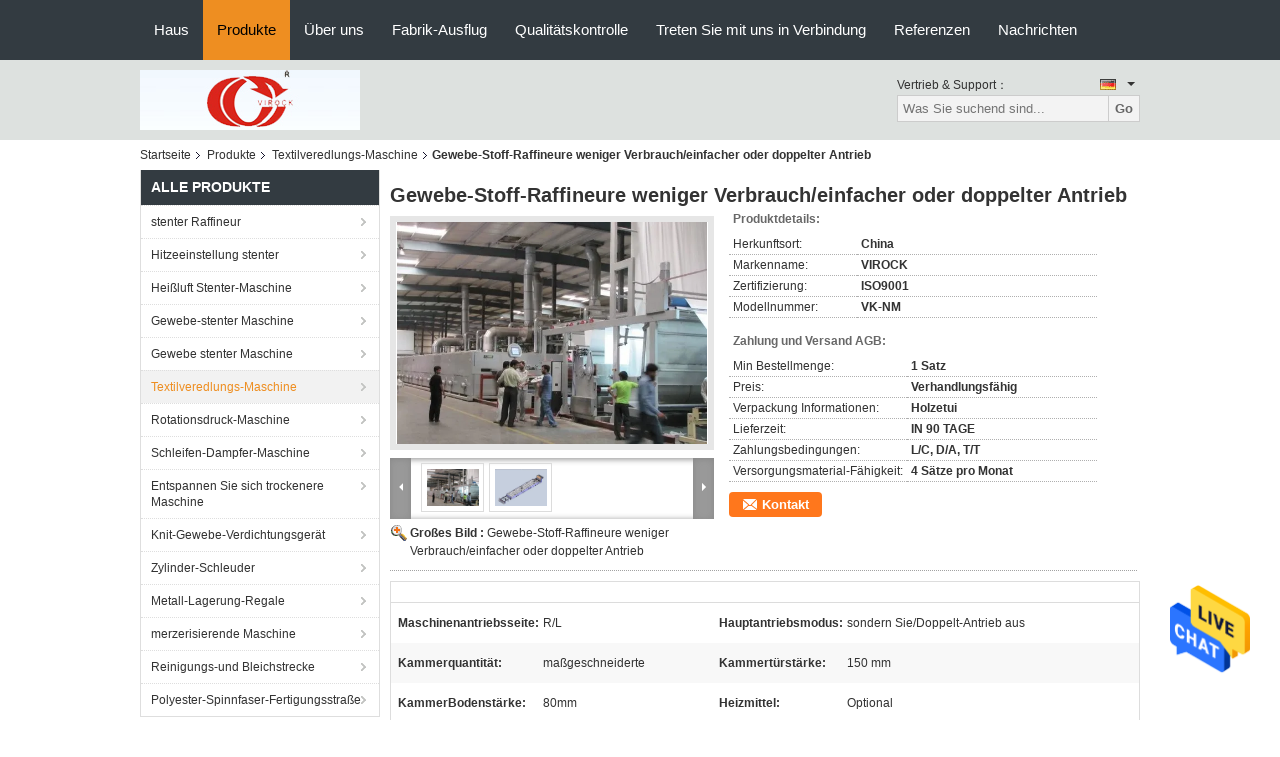

--- FILE ---
content_type: text/html
request_url: https://german.stenterfinishingmachine.com/sale-10394284-fabric-cloth-finishing-machines-less-consumption-single-or-double-drive.html
body_size: 29783
content:

<!DOCTYPE html>
<html lang="de">
<head>
	<meta charset="utf-8">
	<meta http-equiv="X-UA-Compatible" content="IE=edge">
	<meta name="viewport" content="width=device-width, initial-scale=1">
    <title>Gewebe-Stoff-Raffineure weniger Verbrauch/einfacher oder doppelter Antrieb</title>
    <meta name="keywords" content="Textilveredlungs-Maschine, Gewebe-Stoff-Raffineure weniger Verbrauch/einfacher oder doppelter Antrieb, Textilveredlungs-Maschine à vendre, Textilveredlungs-Maschine Preis" />
    <meta name="description" content="Hohe Qualität Gewebe-Stoff-Raffineure weniger Verbrauch/einfacher oder doppelter Antrieb aus China, Der führende chinesische Produktmarkt Textilveredlungs-Maschine Produktmarkt, Mit strenger Qualitätskontrolle Textilveredlungs-Maschine usines, Hohe Qualität produzieren Gewebe-Stoff-Raffineure weniger Verbrauch/einfacher oder doppelter Antrieb produits." />
			<link type='text/css' rel='stylesheet' href='/??/images/global.css,/photo/stenterfinishingmachine/sitetpl/style/common.css?ver=1594639257' media='all'>
			  <script type='text/javascript' src='/??/js/jquery.js,/js/common_header.js'></script><meta property="og:title" content="Gewebe-Stoff-Raffineure weniger Verbrauch/einfacher oder doppelter Antrieb" />
<meta property="og:description" content="Hohe Qualität Gewebe-Stoff-Raffineure weniger Verbrauch/einfacher oder doppelter Antrieb aus China, Der führende chinesische Produktmarkt Textilveredlungs-Maschine Produktmarkt, Mit strenger Qualitätskontrolle Textilveredlungs-Maschine usines, Hohe Qualität produzieren Gewebe-Stoff-Raffineure weniger Verbrauch/einfacher oder doppelter Antrieb produits." />
<meta property="og:type" content="product" />
<meta property="og:availability" content="instock" />
<meta property="og:site_name" content="VIROCK TEXTILE PRINTING&amp;DYEING MACHINERY CO.,LTD" />
<meta property="og:url" content="https://german.stenterfinishingmachine.com/sale-10394284-fabric-cloth-finishing-machines-less-consumption-single-or-double-drive.html" />
<meta property="og:image" content="https://german.stenterfinishingmachine.com/photo/ps18031478-fabric_cloth_finishing_machines_less_consumption_single_or_double_drive.jpg" />
<link rel="canonical" href="https://german.stenterfinishingmachine.com/sale-10394284-fabric-cloth-finishing-machines-less-consumption-single-or-double-drive.html" />
<link rel="alternate" href="https://m.german.stenterfinishingmachine.com/sale-10394284-fabric-cloth-finishing-machines-less-consumption-single-or-double-drive.html" media="only screen and (max-width: 640px)" />
<style type="text/css">
/*<![CDATA[*/
.consent__cookie {position: fixed;top: 0;left: 0;width: 100%;height: 0%;z-index: 100000;}.consent__cookie_bg {position: fixed;top: 0;left: 0;width: 100%;height: 100%;background: #000;opacity: .6;display: none }.consent__cookie_rel {position: fixed;bottom:0;left: 0;width: 100%;background: #fff;display: -webkit-box;display: -ms-flexbox;display: flex;flex-wrap: wrap;padding: 24px 80px;-webkit-box-sizing: border-box;box-sizing: border-box;-webkit-box-pack: justify;-ms-flex-pack: justify;justify-content: space-between;-webkit-transition: all ease-in-out .3s;transition: all ease-in-out .3s }.consent__close {position: absolute;top: 20px;right: 20px;cursor: pointer }.consent__close svg {fill: #777 }.consent__close:hover svg {fill: #000 }.consent__cookie_box {flex: 1;word-break: break-word;}.consent__warm {color: #777;font-size: 16px;margin-bottom: 12px;line-height: 19px }.consent__title {color: #333;font-size: 20px;font-weight: 600;margin-bottom: 12px;line-height: 23px }.consent__itxt {color: #333;font-size: 14px;margin-bottom: 12px;display: -webkit-box;display: -ms-flexbox;display: flex;-webkit-box-align: center;-ms-flex-align: center;align-items: center }.consent__itxt i {display: -webkit-inline-box;display: -ms-inline-flexbox;display: inline-flex;width: 28px;height: 28px;border-radius: 50%;background: #e0f9e9;margin-right: 8px;-webkit-box-align: center;-ms-flex-align: center;align-items: center;-webkit-box-pack: center;-ms-flex-pack: center;justify-content: center }.consent__itxt svg {fill: #3ca860 }.consent__txt {color: #a6a6a6;font-size: 14px;margin-bottom: 8px;line-height: 17px }.consent__btns {display: -webkit-box;display: -ms-flexbox;display: flex;-webkit-box-orient: vertical;-webkit-box-direction: normal;-ms-flex-direction: column;flex-direction: column;-webkit-box-pack: center;-ms-flex-pack: center;justify-content: center;flex-shrink: 0;}.consent__btn {width: 280px;height: 40px;line-height: 40px;text-align: center;background: #3ca860;color: #fff;border-radius: 4px;margin: 8px 0;-webkit-box-sizing: border-box;box-sizing: border-box;cursor: pointer;font-size:14px}.consent__btn:hover {background: #00823b }.consent__btn.empty {color: #3ca860;border: 1px solid #3ca860;background: #fff }.consent__btn.empty:hover {background: #3ca860;color: #fff }.open .consent__cookie_bg {display: block }.open .consent__cookie_rel {bottom: 0 }@media (max-width: 760px) {.consent__btns {width: 100%;align-items: center;}.consent__cookie_rel {padding: 20px 24px }}.consent__cookie.open {display: block;}.consent__cookie {display: none;}
/*]]>*/
</style>
<script type="text/javascript">
/*<![CDATA[*/
window.isvideotpl = 0;window.detailurl = '';
var isShowGuide=0;showGuideColor=0;var company_type = 4;var webim_domain = '';

var colorUrl = '';
var aisearch = 0;
var selfUrl = '';
window.playerReportUrl='/vod/view_count/report';
var query_string = ["Products","Detail"];
var g_tp = '';
var customtplcolor = 99104;
window.predomainsub = "";
/*]]>*/
</script>
</head>
<body>
<img src="/logo.gif" style="display:none" alt="logo"/>
    <div id="floatAd" style="z-index: 110000;position:absolute;right:30px;bottom:60px;height:79px;display: block;">
                                <a href="/webim/webim_tab.html" rel="nofollow" data-uid="37958" onclick= 'setwebimCookie(37958,10394284,4);' target="_blank">
            <img style="width: 80px;cursor: pointer;" alt='Nachricht senden' src="/images/floatimage_chat.gif"/>
        </a>
                                </div>
<a style="display: none!important;" title="VIROCK TEXTILE PRINTING&DYEING MACHINERY CO.,LTD" class="float-inquiry" href="/contactnow.html" onclick='setinquiryCookie("{\"showproduct\":1,\"pid\":\"10394284\",\"name\":\"Gewebe-Stoff-Raffineure weniger Verbrauch\\/einfacher oder doppelter Antrieb\",\"source_url\":\"\\/sale-10394284-fabric-cloth-finishing-machines-less-consumption-single-or-double-drive.html\",\"picurl\":\"\\/photo\\/pd18031478-fabric_cloth_finishing_machines_less_consumption_single_or_double_drive.jpg\",\"propertyDetail\":[[\"Maschinenantriebsseite\",\"R\\/L\"],[\"Hauptantriebsmodus\",\"sondern Sie\\/Doppelt-Antrieb aus\"],[\"Kammerquantit\\u00e4t\",\"ma\\u00dfgeschneiderte\"],[\"Kammert\\u00fcrst\\u00e4rke\",\"150 mm\"]],\"company_name\":null,\"picurl_c\":\"\\/photo\\/pc18031478-fabric_cloth_finishing_machines_less_consumption_single_or_double_drive.jpg\",\"price\":\"Verhandlungsf\\u00e4hig\",\"username\":\"\\u4f0d\\u6167Shirly\",\"viewTime\":\"Letzter Login : 2 Stunden 39 minuts vor\",\"subject\":\"Wie viel f\\u00fcr Ihre Gewebe-Stoff-Raffineure weniger Verbrauch\\/einfacher oder doppelter Antrieb\",\"countrycode\":\"\"}");'></a>
<script>
var originProductInfo = '';
var originProductInfo = {"showproduct":1,"pid":"10394284","name":"Gewebe-Stoff-Raffineure weniger Verbrauch\/einfacher oder doppelter Antrieb","source_url":"\/sale-10394284-fabric-cloth-finishing-machines-less-consumption-single-or-double-drive.html","picurl":"\/photo\/pd18031478-fabric_cloth_finishing_machines_less_consumption_single_or_double_drive.jpg","propertyDetail":[["Maschinenantriebsseite","R\/L"],["Hauptantriebsmodus","sondern Sie\/Doppelt-Antrieb aus"],["Kammerquantit\u00e4t","ma\u00dfgeschneiderte"],["Kammert\u00fcrst\u00e4rke","150 mm"]],"company_name":null,"picurl_c":"\/photo\/pc18031478-fabric_cloth_finishing_machines_less_consumption_single_or_double_drive.jpg","price":"Verhandlungsf\u00e4hig","username":"\u4f0d\u6167Shirly","viewTime":"Letzter Login : 3 Stunden 39 minuts vor","subject":"K\u00f6nnen Sie liefern Gewebe-Stoff-Raffineure weniger Verbrauch\/einfacher oder doppelter Antrieb f\u00fcr uns","countrycode":""};
var save_url = "/contactsave.html";
var update_url = "/updateinquiry.html";
var productInfo = {};
var defaulProductInfo = {};
var myDate = new Date();
var curDate = myDate.getFullYear()+'-'+(parseInt(myDate.getMonth())+1)+'-'+myDate.getDate();
var message = '';
var default_pop = 1;
var leaveMessageDialog = document.getElementsByClassName('leave-message-dialog')[0]; // 获取弹层
var _$$ = function (dom) {
    return document.querySelectorAll(dom);
};
resInfo = originProductInfo;
defaulProductInfo.pid = resInfo['pid'];
defaulProductInfo.productName = resInfo['name'];
defaulProductInfo.productInfo = resInfo['propertyDetail'];
defaulProductInfo.productImg = resInfo['picurl_c'];
defaulProductInfo.subject = resInfo['subject'];
defaulProductInfo.productImgAlt = resInfo['name'];
var inquirypopup_tmp = 1;
var message = 'Sehr geehrter,'+'\r\n'+"Ich bin daran interessiert"+' '+trim(resInfo['name'])+", Könnten Sie mir weitere Details wie Typ, Größe, MOQ, Material usw. senden?"+'\r\n'+"Vielen Dank!"+'\r\n'+"Auf deine Antwort wartend.";
var message_1 = 'Sehr geehrter,'+'\r\n'+"Ich bin daran interessiert"+' '+trim(resInfo['name'])+", Könnten Sie mir weitere Details wie Typ, Größe, MOQ, Material usw. senden?"+'\r\n'+"Vielen Dank!"+'\r\n'+"Auf deine Antwort wartend.";
var message_2 = 'Hallo,'+'\r\n'+"ich suche nach"+' '+trim(resInfo['name'])+", Bitte senden Sie mir den Preis, die Spezifikation und das Bild."+'\r\n'+"Ihre schnelle Antwort wird sehr geschätzt."+'\r\n'+"Fühlen Sie sich frei, mich für weitere Informationen zu kontaktieren."+'\r\n'+"Danke vielmals.";
var message_3 = 'Hallo,'+'\r\n'+trim(resInfo['name'])+' '+"erfüllt meine Erwartungen."+'\r\n'+"Bitte geben Sie mir den besten Preis und einige andere Produktinformationen."+'\r\n'+"Fühlen Sie sich frei, mich per E-Mail zu kontaktieren."+'\r\n'+"Danke vielmals.";

var message_4 = 'Sehr geehrter,'+'\r\n'+"Was ist der FOB-Preis auf Ihrem"+' '+trim(resInfo['name'])+'?'+'\r\n'+"Welches ist der nächste Portname?"+'\r\n'+"Bitte antworten Sie mir so schnell wie möglich. Es ist besser, weitere Informationen zu teilen."+'\r\n'+"Grüße!";
var message_5 = 'Hallo,'+'\r\n'+"Ich interessiere mich sehr für Ihre"+' '+trim(resInfo['name'])+'.'+'\r\n'+"Bitte senden Sie mir Ihre Produktdetails."+'\r\n'+"Ich freue mich auf Ihre schnelle Antwort."+'\r\n'+"Fühlen Sie sich frei, mich per Mail zu kontaktieren."+'\r\n'+"Grüße!";

var message_6 = 'Sehr geehrter,'+'\r\n'+"Bitte geben Sie uns Informationen über Ihre"+' '+trim(resInfo['name'])+", wie Typ, Größe, Material und natürlich der beste Preis."+'\r\n'+"Ich freue mich auf Ihre schnelle Antwort."+'\r\n'+"Danke!";
var message_7 = 'Sehr geehrter,'+'\r\n'+"Können Sie liefern"+' '+trim(resInfo['name'])+" für uns?"+'\r\n'+"Zuerst wollen wir eine Preisliste und einige Produktdetails."+'\r\n'+"Ich hoffe, so schnell wie möglich eine Antwort zu erhalten und freue mich auf die Zusammenarbeit."+'\r\n'+"Vielen Dank.";
var message_8 = 'Hallo,'+'\r\n'+"ich suche nach"+' '+trim(resInfo['name'])+", Bitte geben Sie mir detailliertere Produktinformationen."+'\r\n'+"Ich freue mich auf Ihre Antwort."+'\r\n'+"Danke!";
var message_9 = 'Hallo,'+'\r\n'+"Ihre"+' '+trim(resInfo['name'])+" erfüllt meine Anforderungen sehr gut."+'\r\n'+"Bitte senden Sie mir den Preis, die Spezifikation und ein ähnliches Modell sind in Ordnung."+'\r\n'+"Fühlen Sie sich frei, mit mir zu chatten."+'\r\n'+"Vielen Dank!";
var message_10 = 'Sehr geehrter,'+'\r\n'+"Ich möchte mehr über die Details und das Zitat von erfahren"+' '+trim(resInfo['name'])+'.'+'\r\n'+"Fühlen Sie sich frei, mich zu kontaktieren."+'\r\n'+"Grüße!";

var r = getRandom(1,10);

defaulProductInfo.message = eval("message_"+r);

var mytAjax = {

    post: function(url, data, fn) {
        var xhr = new XMLHttpRequest();
        xhr.open("POST", url, true);
        xhr.setRequestHeader("Content-Type", "application/x-www-form-urlencoded;charset=UTF-8");
        xhr.setRequestHeader("X-Requested-With", "XMLHttpRequest");
        xhr.setRequestHeader('Content-Type','text/plain;charset=UTF-8');
        xhr.onreadystatechange = function() {
            if(xhr.readyState == 4 && (xhr.status == 200 || xhr.status == 304)) {
                fn.call(this, xhr.responseText);
            }
        };
        xhr.send(data);
    },

    postform: function(url, data, fn) {
        var xhr = new XMLHttpRequest();
        xhr.open("POST", url, true);
        xhr.setRequestHeader("X-Requested-With", "XMLHttpRequest");
        xhr.onreadystatechange = function() {
            if(xhr.readyState == 4 && (xhr.status == 200 || xhr.status == 304)) {
                fn.call(this, xhr.responseText);
            }
        };
        xhr.send(data);
    }
};
/*window.onload = function(){
    leaveMessageDialog = document.getElementsByClassName('leave-message-dialog')[0];
    if (window.localStorage.recordDialogStatus=='undefined' || (window.localStorage.recordDialogStatus!='undefined' && window.localStorage.recordDialogStatus != curDate)) {
        setTimeout(function(){
            if(parseInt(inquirypopup_tmp%10) == 1){
                creatDialog(defaulProductInfo, 1);
            }
        }, 6000);
    }
};*/
function trim(str)
{
    str = str.replace(/(^\s*)/g,"");
    return str.replace(/(\s*$)/g,"");
};
function getRandom(m,n){
    var num = Math.floor(Math.random()*(m - n) + n);
    return num;
};
function strBtn(param) {

    var starattextarea = document.getElementById("textareamessage").value.length;
    var email = document.getElementById("startEmail").value;

    var default_tip = document.querySelectorAll(".watermark_container").length;
    if (20 < starattextarea && starattextarea < 3000) {
        if(default_tip>0){
            document.getElementById("textareamessage1").parentNode.parentNode.nextElementSibling.style.display = "none";
        }else{
            document.getElementById("textareamessage1").parentNode.nextElementSibling.style.display = "none";
        }

    } else {
        if(default_tip>0){
            document.getElementById("textareamessage1").parentNode.parentNode.nextElementSibling.style.display = "block";
        }else{
            document.getElementById("textareamessage1").parentNode.nextElementSibling.style.display = "block";
        }

        return;
    }

    // var re = /^([a-zA-Z0-9_-])+@([a-zA-Z0-9_-])+\.([a-zA-Z0-9_-])+/i;/*邮箱不区分大小写*/
    var re = /^[a-zA-Z0-9][\w-]*(\.?[\w-]+)*@[a-zA-Z0-9-]+(\.[a-zA-Z0-9]+)+$/i;
    if (!re.test(email)) {
        document.getElementById("startEmail").nextElementSibling.style.display = "block";
        return;
    } else {
        document.getElementById("startEmail").nextElementSibling.style.display = "none";
    }

    var subject = document.getElementById("pop_subject").value;
    var pid = document.getElementById("pop_pid").value;
    var message = document.getElementById("textareamessage").value;
    var sender_email = document.getElementById("startEmail").value;
    var tel = '';
    if (document.getElementById("tel0") != undefined && document.getElementById("tel0") != '')
        tel = document.getElementById("tel0").value;
    var form_serialize = '&tel='+tel;

    form_serialize = form_serialize.replace(/\+/g, "%2B");
    mytAjax.post(save_url,"pid="+pid+"&subject="+subject+"&email="+sender_email+"&message="+(message)+form_serialize,function(res){
        var mes = JSON.parse(res);
        if(mes.status == 200){
            var iid = mes.iid;
            document.getElementById("pop_iid").value = iid;
            document.getElementById("pop_uuid").value = mes.uuid;

            if(typeof gtag_report_conversion === "function"){
                gtag_report_conversion();//执行统计js代码
            }
            if(typeof fbq === "function"){
                fbq('track','Purchase');//执行统计js代码
            }
        }
    });
    for (var index = 0; index < document.querySelectorAll(".dialog-content-pql").length; index++) {
        document.querySelectorAll(".dialog-content-pql")[index].style.display = "none";
    };
    $('#idphonepql').val(tel);
    document.getElementById("dialog-content-pql-id").style.display = "block";
    ;
};
function twoBtnOk(param) {

    var selectgender = document.getElementById("Mr").innerHTML;
    var iid = document.getElementById("pop_iid").value;
    var sendername = document.getElementById("idnamepql").value;
    var senderphone = document.getElementById("idphonepql").value;
    var sendercname = document.getElementById("idcompanypql").value;
    var uuid = document.getElementById("pop_uuid").value;
    var gender = 2;
    if(selectgender == 'Mr.') gender = 0;
    if(selectgender == 'Mrs.') gender = 1;
    var pid = document.getElementById("pop_pid").value;
    var form_serialize = '';

        form_serialize = form_serialize.replace(/\+/g, "%2B");

    mytAjax.post(update_url,"iid="+iid+"&gender="+gender+"&uuid="+uuid+"&name="+(sendername)+"&tel="+(senderphone)+"&company="+(sendercname)+form_serialize,function(res){});

    for (var index = 0; index < document.querySelectorAll(".dialog-content-pql").length; index++) {
        document.querySelectorAll(".dialog-content-pql")[index].style.display = "none";
    };
    document.getElementById("dialog-content-pql-ok").style.display = "block";

};
function toCheckMust(name) {
    $('#'+name+'error').hide();
}
function handClidk(param) {
    var starattextarea = document.getElementById("textareamessage1").value.length;
    var email = document.getElementById("startEmail1").value;
    var default_tip = document.querySelectorAll(".watermark_container").length;
    if (20 < starattextarea && starattextarea < 3000) {
        if(default_tip>0){
            document.getElementById("textareamessage1").parentNode.parentNode.nextElementSibling.style.display = "none";
        }else{
            document.getElementById("textareamessage1").parentNode.nextElementSibling.style.display = "none";
        }

    } else {
        if(default_tip>0){
            document.getElementById("textareamessage1").parentNode.parentNode.nextElementSibling.style.display = "block";
        }else{
            document.getElementById("textareamessage1").parentNode.nextElementSibling.style.display = "block";
        }

        return;
    }

    // var re = /^([a-zA-Z0-9_-])+@([a-zA-Z0-9_-])+\.([a-zA-Z0-9_-])+/i;
    var re = /^[a-zA-Z0-9][\w-]*(\.?[\w-]+)*@[a-zA-Z0-9-]+(\.[a-zA-Z0-9]+)+$/i;
    if (!re.test(email)) {
        document.getElementById("startEmail1").nextElementSibling.style.display = "block";
        return;
    } else {
        document.getElementById("startEmail1").nextElementSibling.style.display = "none";
    }

    var subject = document.getElementById("pop_subject").value;
    var pid = document.getElementById("pop_pid").value;
    var message = document.getElementById("textareamessage1").value;
    var sender_email = document.getElementById("startEmail1").value;
    var form_serialize = tel = '';
    if (document.getElementById("tel1") != undefined && document.getElementById("tel1") != '')
        tel = document.getElementById("tel1").value;
        mytAjax.post(save_url,"email="+sender_email+"&tel="+tel+"&pid="+pid+"&message="+message+"&subject="+subject+form_serialize,function(res){

        var mes = JSON.parse(res);
        if(mes.status == 200){
            var iid = mes.iid;
            document.getElementById("pop_iid").value = iid;
            document.getElementById("pop_uuid").value = mes.uuid;
            if(typeof gtag_report_conversion === "function"){
                gtag_report_conversion();//执行统计js代码
            }
        }

    });
    for (var index = 0; index < document.querySelectorAll(".dialog-content-pql").length; index++) {
        document.querySelectorAll(".dialog-content-pql")[index].style.display = "none";
    };
    $('#idphonepql').val(tel);
    document.getElementById("dialog-content-pql-id").style.display = "block";

};
window.addEventListener('load', function () {
    $('.checkbox-wrap label').each(function(){
        if($(this).find('input').prop('checked')){
            $(this).addClass('on')
        }else {
            $(this).removeClass('on')
        }
    })
    $(document).on('click', '.checkbox-wrap label' , function(ev){
        if (ev.target.tagName.toUpperCase() != 'INPUT') {
            $(this).toggleClass('on')
        }
    })
})

function hand_video(pdata) {
    data = JSON.parse(pdata);
    productInfo.productName = data.productName;
    productInfo.productInfo = data.productInfo;
    productInfo.productImg = data.productImg;
    productInfo.subject = data.subject;

    var message = 'Sehr geehrter,'+'\r\n'+"Ich bin daran interessiert"+' '+trim(data.productName)+", Könnten Sie mir weitere Details wie Typ, Größe, Menge, Material usw. senden?"+'\r\n'+"Vielen Dank!"+'\r\n'+"Auf deine Antwort wartend.";

    var message = 'Sehr geehrter,'+'\r\n'+"Ich bin daran interessiert"+' '+trim(data.productName)+", Könnten Sie mir weitere Details wie Typ, Größe, MOQ, Material usw. senden?"+'\r\n'+"Vielen Dank!"+'\r\n'+"Auf deine Antwort wartend.";
    var message_1 = 'Sehr geehrter,'+'\r\n'+"Ich bin daran interessiert"+' '+trim(data.productName)+", Könnten Sie mir weitere Details wie Typ, Größe, MOQ, Material usw. senden?"+'\r\n'+"Vielen Dank!"+'\r\n'+"Auf deine Antwort wartend.";
    var message_2 = 'Hallo,'+'\r\n'+"ich suche nach"+' '+trim(data.productName)+", Bitte senden Sie mir den Preis, die Spezifikation und das Bild."+'\r\n'+"Ihre schnelle Antwort wird sehr geschätzt."+'\r\n'+"Fühlen Sie sich frei, mich für weitere Informationen zu kontaktieren."+'\r\n'+"Danke vielmals.";
    var message_3 = 'Hallo,'+'\r\n'+trim(data.productName)+' '+"erfüllt meine Erwartungen."+'\r\n'+"Bitte geben Sie mir den besten Preis und einige andere Produktinformationen."+'\r\n'+"Fühlen Sie sich frei, mich per E-Mail zu kontaktieren."+'\r\n'+"Danke vielmals.";

    var message_4 = 'Sehr geehrter,'+'\r\n'+"Was ist der FOB-Preis auf Ihrem"+' '+trim(data.productName)+'?'+'\r\n'+"Welches ist der nächste Portname?"+'\r\n'+"Bitte antworten Sie mir so schnell wie möglich. Es ist besser, weitere Informationen zu teilen."+'\r\n'+"Grüße!";
    var message_5 = 'Hallo,'+'\r\n'+"Ich interessiere mich sehr für Ihre"+' '+trim(data.productName)+'.'+'\r\n'+"Bitte senden Sie mir Ihre Produktdetails."+'\r\n'+"Ich freue mich auf Ihre schnelle Antwort."+'\r\n'+"Fühlen Sie sich frei, mich per Mail zu kontaktieren."+'\r\n'+"Grüße!";

    var message_6 = 'Sehr geehrter,'+'\r\n'+"Bitte geben Sie uns Informationen über Ihre"+' '+trim(data.productName)+", wie Typ, Größe, Material und natürlich der beste Preis."+'\r\n'+"Ich freue mich auf Ihre schnelle Antwort."+'\r\n'+"Danke!";
    var message_7 = 'Sehr geehrter,'+'\r\n'+"Können Sie liefern"+' '+trim(data.productName)+" für uns?"+'\r\n'+"Zuerst wollen wir eine Preisliste und einige Produktdetails."+'\r\n'+"Ich hoffe, so schnell wie möglich eine Antwort zu erhalten und freue mich auf die Zusammenarbeit."+'\r\n'+"Vielen Dank.";
    var message_8 = 'Hallo,'+'\r\n'+"ich suche nach"+' '+trim(data.productName)+", Bitte geben Sie mir detailliertere Produktinformationen."+'\r\n'+"Ich freue mich auf Ihre Antwort."+'\r\n'+"Danke!";
    var message_9 = 'Hallo,'+'\r\n'+"Ihre"+' '+trim(data.productName)+" erfüllt meine Anforderungen sehr gut."+'\r\n'+"Bitte senden Sie mir den Preis, die Spezifikation und ein ähnliches Modell sind in Ordnung."+'\r\n'+"Fühlen Sie sich frei, mit mir zu chatten."+'\r\n'+"Vielen Dank!";
    var message_10 = 'Sehr geehrter,'+'\r\n'+"Ich möchte mehr über die Details und das Zitat von erfahren"+' '+trim(data.productName)+'.'+'\r\n'+"Fühlen Sie sich frei, mich zu kontaktieren."+'\r\n'+"Grüße!";

    var r = getRandom(1,10);

    productInfo.message = eval("message_"+r);
    if(parseInt(inquirypopup_tmp/10) == 1){
        productInfo.message = "";
    }
    productInfo.pid = data.pid;
    creatDialog(productInfo, 2);
};

function handDialog(pdata) {
    data = JSON.parse(pdata);
    productInfo.productName = data.productName;
    productInfo.productInfo = data.productInfo;
    productInfo.productImg = data.productImg;
    productInfo.subject = data.subject;

    var message = 'Sehr geehrter,'+'\r\n'+"Ich bin daran interessiert"+' '+trim(data.productName)+", Könnten Sie mir weitere Details wie Typ, Größe, Menge, Material usw. senden?"+'\r\n'+"Vielen Dank!"+'\r\n'+"Auf deine Antwort wartend.";

    var message = 'Sehr geehrter,'+'\r\n'+"Ich bin daran interessiert"+' '+trim(data.productName)+", Könnten Sie mir weitere Details wie Typ, Größe, MOQ, Material usw. senden?"+'\r\n'+"Vielen Dank!"+'\r\n'+"Auf deine Antwort wartend.";
    var message_1 = 'Sehr geehrter,'+'\r\n'+"Ich bin daran interessiert"+' '+trim(data.productName)+", Könnten Sie mir weitere Details wie Typ, Größe, MOQ, Material usw. senden?"+'\r\n'+"Vielen Dank!"+'\r\n'+"Auf deine Antwort wartend.";
    var message_2 = 'Hallo,'+'\r\n'+"ich suche nach"+' '+trim(data.productName)+", Bitte senden Sie mir den Preis, die Spezifikation und das Bild."+'\r\n'+"Ihre schnelle Antwort wird sehr geschätzt."+'\r\n'+"Fühlen Sie sich frei, mich für weitere Informationen zu kontaktieren."+'\r\n'+"Danke vielmals.";
    var message_3 = 'Hallo,'+'\r\n'+trim(data.productName)+' '+"erfüllt meine Erwartungen."+'\r\n'+"Bitte geben Sie mir den besten Preis und einige andere Produktinformationen."+'\r\n'+"Fühlen Sie sich frei, mich per E-Mail zu kontaktieren."+'\r\n'+"Danke vielmals.";

    var message_4 = 'Sehr geehrter,'+'\r\n'+"Was ist der FOB-Preis auf Ihrem"+' '+trim(data.productName)+'?'+'\r\n'+"Welches ist der nächste Portname?"+'\r\n'+"Bitte antworten Sie mir so schnell wie möglich. Es ist besser, weitere Informationen zu teilen."+'\r\n'+"Grüße!";
    var message_5 = 'Hallo,'+'\r\n'+"Ich interessiere mich sehr für Ihre"+' '+trim(data.productName)+'.'+'\r\n'+"Bitte senden Sie mir Ihre Produktdetails."+'\r\n'+"Ich freue mich auf Ihre schnelle Antwort."+'\r\n'+"Fühlen Sie sich frei, mich per Mail zu kontaktieren."+'\r\n'+"Grüße!";

    var message_6 = 'Sehr geehrter,'+'\r\n'+"Bitte geben Sie uns Informationen über Ihre"+' '+trim(data.productName)+", wie Typ, Größe, Material und natürlich der beste Preis."+'\r\n'+"Ich freue mich auf Ihre schnelle Antwort."+'\r\n'+"Danke!";
    var message_7 = 'Sehr geehrter,'+'\r\n'+"Können Sie liefern"+' '+trim(data.productName)+" für uns?"+'\r\n'+"Zuerst wollen wir eine Preisliste und einige Produktdetails."+'\r\n'+"Ich hoffe, so schnell wie möglich eine Antwort zu erhalten und freue mich auf die Zusammenarbeit."+'\r\n'+"Vielen Dank.";
    var message_8 = 'Hallo,'+'\r\n'+"ich suche nach"+' '+trim(data.productName)+", Bitte geben Sie mir detailliertere Produktinformationen."+'\r\n'+"Ich freue mich auf Ihre Antwort."+'\r\n'+"Danke!";
    var message_9 = 'Hallo,'+'\r\n'+"Ihre"+' '+trim(data.productName)+" erfüllt meine Anforderungen sehr gut."+'\r\n'+"Bitte senden Sie mir den Preis, die Spezifikation und ein ähnliches Modell sind in Ordnung."+'\r\n'+"Fühlen Sie sich frei, mit mir zu chatten."+'\r\n'+"Vielen Dank!";
    var message_10 = 'Sehr geehrter,'+'\r\n'+"Ich möchte mehr über die Details und das Zitat von erfahren"+' '+trim(data.productName)+'.'+'\r\n'+"Fühlen Sie sich frei, mich zu kontaktieren."+'\r\n'+"Grüße!";

    var r = getRandom(1,10);

    productInfo.message = eval("message_"+r);
    if(parseInt(inquirypopup_tmp/10) == 1){
        productInfo.message = "";
    }
    productInfo.pid = data.pid;
    creatDialog(productInfo, 2);
};

function closepql(param) {

    leaveMessageDialog.style.display = 'none';
};

function closepql2(param) {

    for (var index = 0; index < document.querySelectorAll(".dialog-content-pql").length; index++) {
        document.querySelectorAll(".dialog-content-pql")[index].style.display = "none";
    };
    document.getElementById("dialog-content-pql-ok").style.display = "block";
};

function decodeHtmlEntities(str) {
    var tempElement = document.createElement('div');
    tempElement.innerHTML = str;
    return tempElement.textContent || tempElement.innerText || '';
}

function initProduct(productInfo,type){

    productInfo.productName = decodeHtmlEntities(productInfo.productName);
    productInfo.message = decodeHtmlEntities(productInfo.message);

    leaveMessageDialog = document.getElementsByClassName('leave-message-dialog')[0];
    leaveMessageDialog.style.display = "block";
    if(type == 3){
        var popinquiryemail = document.getElementById("popinquiryemail").value;
        _$$("#startEmail1")[0].value = popinquiryemail;
    }else{
        _$$("#startEmail1")[0].value = "";
    }
    _$$("#startEmail")[0].value = "";
    _$$("#idnamepql")[0].value = "";
    _$$("#idphonepql")[0].value = "";
    _$$("#idcompanypql")[0].value = "";

    _$$("#pop_pid")[0].value = productInfo.pid;
    _$$("#pop_subject")[0].value = productInfo.subject;
    
    if(parseInt(inquirypopup_tmp/10) == 1){
        productInfo.message = "";
    }

    _$$("#textareamessage1")[0].value = productInfo.message;
    _$$("#textareamessage")[0].value = productInfo.message;

    _$$("#dialog-content-pql-id .titlep")[0].innerHTML = productInfo.productName;
    _$$("#dialog-content-pql-id img")[0].setAttribute("src", productInfo.productImg);
    _$$("#dialog-content-pql-id img")[0].setAttribute("alt", productInfo.productImgAlt);

    _$$("#dialog-content-pql-id-hand img")[0].setAttribute("src", productInfo.productImg);
    _$$("#dialog-content-pql-id-hand img")[0].setAttribute("alt", productInfo.productImgAlt);
    _$$("#dialog-content-pql-id-hand .titlep")[0].innerHTML = productInfo.productName;

    if (productInfo.productInfo.length > 0) {
        var ul2, ul;
        ul = document.createElement("ul");
        for (var index = 0; index < productInfo.productInfo.length; index++) {
            var el = productInfo.productInfo[index];
            var li = document.createElement("li");
            var span1 = document.createElement("span");
            span1.innerHTML = el[0] + ":";
            var span2 = document.createElement("span");
            span2.innerHTML = el[1];
            li.appendChild(span1);
            li.appendChild(span2);
            ul.appendChild(li);

        }
        ul2 = ul.cloneNode(true);
        if (type === 1) {
            _$$("#dialog-content-pql-id .left")[0].replaceChild(ul, _$$("#dialog-content-pql-id .left ul")[0]);
        } else {
            _$$("#dialog-content-pql-id-hand .left")[0].replaceChild(ul2, _$$("#dialog-content-pql-id-hand .left ul")[0]);
            _$$("#dialog-content-pql-id .left")[0].replaceChild(ul, _$$("#dialog-content-pql-id .left ul")[0]);
        }
    };
    for (var index = 0; index < _$$("#dialog-content-pql-id .right ul li").length; index++) {
        _$$("#dialog-content-pql-id .right ul li")[index].addEventListener("click", function (params) {
            _$$("#dialog-content-pql-id .right #Mr")[0].innerHTML = this.innerHTML
        }, false)

    };

};
function closeInquiryCreateDialog() {
    document.getElementById("xuanpan_dialog_box_pql").style.display = "none";
};
function showInquiryCreateDialog() {
    document.getElementById("xuanpan_dialog_box_pql").style.display = "block";
};
function submitPopInquiry(){
    var message = document.getElementById("inquiry_message").value;
    var email = document.getElementById("inquiry_email").value;
    var subject = defaulProductInfo.subject;
    var pid = defaulProductInfo.pid;
    if (email === undefined) {
        showInquiryCreateDialog();
        document.getElementById("inquiry_email").style.border = "1px solid red";
        return false;
    };
    if (message === undefined) {
        showInquiryCreateDialog();
        document.getElementById("inquiry_message").style.border = "1px solid red";
        return false;
    };
    if (email.search(/^\w+((-\w+)|(\.\w+))*\@[A-Za-z0-9]+((\.|-)[A-Za-z0-9]+)*\.[A-Za-z0-9]+$/) == -1) {
        document.getElementById("inquiry_email").style.border= "1px solid red";
        showInquiryCreateDialog();
        return false;
    } else {
        document.getElementById("inquiry_email").style.border= "";
    };
    if (message.length < 20 || message.length >3000) {
        showInquiryCreateDialog();
        document.getElementById("inquiry_message").style.border = "1px solid red";
        return false;
    } else {
        document.getElementById("inquiry_message").style.border = "";
    };
    var tel = '';
    if (document.getElementById("tel") != undefined && document.getElementById("tel") != '')
        tel = document.getElementById("tel").value;

    mytAjax.post(save_url,"pid="+pid+"&subject="+subject+"&email="+email+"&message="+(message)+'&tel='+tel,function(res){
        var mes = JSON.parse(res);
        if(mes.status == 200){
            var iid = mes.iid;
            document.getElementById("pop_iid").value = iid;
            document.getElementById("pop_uuid").value = mes.uuid;

        }
    });
    initProduct(defaulProductInfo);
    for (var index = 0; index < document.querySelectorAll(".dialog-content-pql").length; index++) {
        document.querySelectorAll(".dialog-content-pql")[index].style.display = "none";
    };
    $('#idphonepql').val(tel);
    document.getElementById("dialog-content-pql-id").style.display = "block";

};

//带附件上传
function submitPopInquiryfile(email_id,message_id,check_sort,name_id,phone_id,company_id,attachments){

    if(typeof(check_sort) == 'undefined'){
        check_sort = 0;
    }
    var message = document.getElementById(message_id).value;
    var email = document.getElementById(email_id).value;
    var attachments = document.getElementById(attachments).value;
    if(typeof(name_id) !== 'undefined' && name_id != ""){
        var name  = document.getElementById(name_id).value;
    }
    if(typeof(phone_id) !== 'undefined' && phone_id != ""){
        var phone = document.getElementById(phone_id).value;
    }
    if(typeof(company_id) !== 'undefined' && company_id != ""){
        var company = document.getElementById(company_id).value;
    }
    var subject = defaulProductInfo.subject;
    var pid = defaulProductInfo.pid;

    if(check_sort == 0){
        if (email === undefined) {
            showInquiryCreateDialog();
            document.getElementById(email_id).style.border = "1px solid red";
            return false;
        };
        if (message === undefined) {
            showInquiryCreateDialog();
            document.getElementById(message_id).style.border = "1px solid red";
            return false;
        };

        if (email.search(/^\w+((-\w+)|(\.\w+))*\@[A-Za-z0-9]+((\.|-)[A-Za-z0-9]+)*\.[A-Za-z0-9]+$/) == -1) {
            document.getElementById(email_id).style.border= "1px solid red";
            showInquiryCreateDialog();
            return false;
        } else {
            document.getElementById(email_id).style.border= "";
        };
        if (message.length < 20 || message.length >3000) {
            showInquiryCreateDialog();
            document.getElementById(message_id).style.border = "1px solid red";
            return false;
        } else {
            document.getElementById(message_id).style.border = "";
        };
    }else{

        if (message === undefined) {
            showInquiryCreateDialog();
            document.getElementById(message_id).style.border = "1px solid red";
            return false;
        };

        if (email === undefined) {
            showInquiryCreateDialog();
            document.getElementById(email_id).style.border = "1px solid red";
            return false;
        };

        if (message.length < 20 || message.length >3000) {
            showInquiryCreateDialog();
            document.getElementById(message_id).style.border = "1px solid red";
            return false;
        } else {
            document.getElementById(message_id).style.border = "";
        };

        if (email.search(/^\w+((-\w+)|(\.\w+))*\@[A-Za-z0-9]+((\.|-)[A-Za-z0-9]+)*\.[A-Za-z0-9]+$/) == -1) {
            document.getElementById(email_id).style.border= "1px solid red";
            showInquiryCreateDialog();
            return false;
        } else {
            document.getElementById(email_id).style.border= "";
        };

    };

    mytAjax.post(save_url,"pid="+pid+"&subject="+subject+"&email="+email+"&message="+message+"&company="+company+"&attachments="+attachments,function(res){
        var mes = JSON.parse(res);
        if(mes.status == 200){
            var iid = mes.iid;
            document.getElementById("pop_iid").value = iid;
            document.getElementById("pop_uuid").value = mes.uuid;

            if(typeof gtag_report_conversion === "function"){
                gtag_report_conversion();//执行统计js代码
            }
            if(typeof fbq === "function"){
                fbq('track','Purchase');//执行统计js代码
            }
        }
    });
    initProduct(defaulProductInfo);

    if(name !== undefined && name != ""){
        _$$("#idnamepql")[0].value = name;
    }

    if(phone !== undefined && phone != ""){
        _$$("#idphonepql")[0].value = phone;
    }

    if(company !== undefined && company != ""){
        _$$("#idcompanypql")[0].value = company;
    }

    for (var index = 0; index < document.querySelectorAll(".dialog-content-pql").length; index++) {
        document.querySelectorAll(".dialog-content-pql")[index].style.display = "none";
    };
    document.getElementById("dialog-content-pql-id").style.display = "block";

};
function submitPopInquiryByParam(email_id,message_id,check_sort,name_id,phone_id,company_id){

    if(typeof(check_sort) == 'undefined'){
        check_sort = 0;
    }

    var senderphone = '';
    var message = document.getElementById(message_id).value;
    var email = document.getElementById(email_id).value;
    if(typeof(name_id) !== 'undefined' && name_id != ""){
        var name  = document.getElementById(name_id).value;
    }
    if(typeof(phone_id) !== 'undefined' && phone_id != ""){
        var phone = document.getElementById(phone_id).value;
        senderphone = phone;
    }
    if(typeof(company_id) !== 'undefined' && company_id != ""){
        var company = document.getElementById(company_id).value;
    }
    var subject = defaulProductInfo.subject;
    var pid = defaulProductInfo.pid;

    if(check_sort == 0){
        if (email === undefined) {
            showInquiryCreateDialog();
            document.getElementById(email_id).style.border = "1px solid red";
            return false;
        };
        if (message === undefined) {
            showInquiryCreateDialog();
            document.getElementById(message_id).style.border = "1px solid red";
            return false;
        };

        if (email.search(/^\w+((-\w+)|(\.\w+))*\@[A-Za-z0-9]+((\.|-)[A-Za-z0-9]+)*\.[A-Za-z0-9]+$/) == -1) {
            document.getElementById(email_id).style.border= "1px solid red";
            showInquiryCreateDialog();
            return false;
        } else {
            document.getElementById(email_id).style.border= "";
        };
        if (message.length < 20 || message.length >3000) {
            showInquiryCreateDialog();
            document.getElementById(message_id).style.border = "1px solid red";
            return false;
        } else {
            document.getElementById(message_id).style.border = "";
        };
    }else{

        if (message === undefined) {
            showInquiryCreateDialog();
            document.getElementById(message_id).style.border = "1px solid red";
            return false;
        };

        if (email === undefined) {
            showInquiryCreateDialog();
            document.getElementById(email_id).style.border = "1px solid red";
            return false;
        };

        if (message.length < 20 || message.length >3000) {
            showInquiryCreateDialog();
            document.getElementById(message_id).style.border = "1px solid red";
            return false;
        } else {
            document.getElementById(message_id).style.border = "";
        };

        if (email.search(/^\w+((-\w+)|(\.\w+))*\@[A-Za-z0-9]+((\.|-)[A-Za-z0-9]+)*\.[A-Za-z0-9]+$/) == -1) {
            document.getElementById(email_id).style.border= "1px solid red";
            showInquiryCreateDialog();
            return false;
        } else {
            document.getElementById(email_id).style.border= "";
        };

    };

    var productsku = "";
    if($("#product_sku").length > 0){
        productsku = $("#product_sku").html();
    }

    mytAjax.post(save_url,"tel="+senderphone+"&pid="+pid+"&subject="+subject+"&email="+email+"&message="+message+"&messagesku="+encodeURI(productsku),function(res){
        var mes = JSON.parse(res);
        if(mes.status == 200){
            var iid = mes.iid;
            document.getElementById("pop_iid").value = iid;
            document.getElementById("pop_uuid").value = mes.uuid;

            if(typeof gtag_report_conversion === "function"){
                gtag_report_conversion();//执行统计js代码
            }
            if(typeof fbq === "function"){
                fbq('track','Purchase');//执行统计js代码
            }
        }
    });
    initProduct(defaulProductInfo);

    if(name !== undefined && name != ""){
        _$$("#idnamepql")[0].value = name;
    }

    if(phone !== undefined && phone != ""){
        _$$("#idphonepql")[0].value = phone;
    }

    if(company !== undefined && company != ""){
        _$$("#idcompanypql")[0].value = company;
    }

    for (var index = 0; index < document.querySelectorAll(".dialog-content-pql").length; index++) {
        document.querySelectorAll(".dialog-content-pql")[index].style.display = "none";

    };
    document.getElementById("dialog-content-pql-id").style.display = "block";

};

function creat_videoDialog(productInfo, type) {

    if(type == 1){
        if(default_pop != 1){
            return false;
        }
        window.localStorage.recordDialogStatus = curDate;
    }else{
        default_pop = 0;
    }
    initProduct(productInfo, type);
    if (type === 1) {
        // 自动弹出
        for (var index = 0; index < document.querySelectorAll(".dialog-content-pql").length; index++) {

            document.querySelectorAll(".dialog-content-pql")[index].style.display = "none";
        };
        document.getElementById("dialog-content-pql").style.display = "block";
    } else {
        // 手动弹出
        for (var index = 0; index < document.querySelectorAll(".dialog-content-pql").length; index++) {
            document.querySelectorAll(".dialog-content-pql")[index].style.display = "none";
        };
        document.getElementById("dialog-content-pql-id-hand").style.display = "block";
    }
}

function creatDialog(productInfo, type) {

    if(type == 1){
        if(default_pop != 1){
            return false;
        }
        window.localStorage.recordDialogStatus = curDate;
    }else{
        default_pop = 0;
    }
    initProduct(productInfo, type);
    if (type === 1) {
        // 自动弹出
        for (var index = 0; index < document.querySelectorAll(".dialog-content-pql").length; index++) {

            document.querySelectorAll(".dialog-content-pql")[index].style.display = "none";
        };
        document.getElementById("dialog-content-pql").style.display = "block";
    } else {
        // 手动弹出
        for (var index = 0; index < document.querySelectorAll(".dialog-content-pql").length; index++) {
            document.querySelectorAll(".dialog-content-pql")[index].style.display = "none";
        };
        document.getElementById("dialog-content-pql-id-hand").style.display = "block";
    }
}

//带邮箱信息打开询盘框 emailtype=1表示带入邮箱
function openDialog(emailtype){
    var type = 2;//不带入邮箱，手动弹出
    if(emailtype == 1){
        var popinquiryemail = document.getElementById("popinquiryemail").value;
        // var re = /^([a-zA-Z0-9_-])+@([a-zA-Z0-9_-])+\.([a-zA-Z0-9_-])+/i;
        var re = /^[a-zA-Z0-9][\w-]*(\.?[\w-]+)*@[a-zA-Z0-9-]+(\.[a-zA-Z0-9]+)+$/i;
        if (!re.test(popinquiryemail)) {
            //前端提示样式;
            showInquiryCreateDialog();
            document.getElementById("popinquiryemail").style.border = "1px solid red";
            return false;
        } else {
            //前端提示样式;
        }
        var type = 3;
    }
    creatDialog(defaulProductInfo,type);
}

//上传附件
function inquiryUploadFile(){
    var fileObj = document.querySelector("#fileId").files[0];
    //构建表单数据
    var formData = new FormData();
    var filesize = fileObj.size;
    if(filesize > 10485760 || filesize == 0) {
        document.getElementById("filetips").style.display = "block";
        return false;
    }else {
        document.getElementById("filetips").style.display = "none";
    }
    formData.append('popinquiryfile', fileObj);
    document.getElementById("quotefileform").reset();
    var save_url = "/inquiryuploadfile.html";
    mytAjax.postform(save_url,formData,function(res){
        var mes = JSON.parse(res);
        if(mes.status == 200){
            document.getElementById("uploader-file-info").innerHTML = document.getElementById("uploader-file-info").innerHTML + "<span class=op>"+mes.attfile.name+"<a class=delatt id=att"+mes.attfile.id+" onclick=delatt("+mes.attfile.id+");>Delete</a></span>";
            var nowattachs = document.getElementById("attachments").value;
            if( nowattachs !== ""){
                var attachs = JSON.parse(nowattachs);
                attachs[mes.attfile.id] = mes.attfile;
            }else{
                var attachs = {};
                attachs[mes.attfile.id] = mes.attfile;
            }
            document.getElementById("attachments").value = JSON.stringify(attachs);
        }
    });
}
//附件删除
function delatt(attid)
{
    var nowattachs = document.getElementById("attachments").value;
    if( nowattachs !== ""){
        var attachs = JSON.parse(nowattachs);
        if(attachs[attid] == ""){
            return false;
        }
        var formData = new FormData();
        var delfile = attachs[attid]['filename'];
        var save_url = "/inquirydelfile.html";
        if(delfile != "") {
            formData.append('delfile', delfile);
            mytAjax.postform(save_url, formData, function (res) {
                if(res !== "") {
                    var mes = JSON.parse(res);
                    if (mes.status == 200) {
                        delete attachs[attid];
                        document.getElementById("attachments").value = JSON.stringify(attachs);
                        var s = document.getElementById("att"+attid);
                        s.parentNode.remove();
                    }
                }
            });
        }
    }else{
        return false;
    }
}

</script>
<div class="leave-message-dialog" style="display: none">
<style>
    .leave-message-dialog .close:before, .leave-message-dialog .close:after{
        content:initial;
    }
</style>
<div class="dialog-content-pql" id="dialog-content-pql" style="display: none">
    <span class="close" onclick="closepql()"><img src="/images/close.png" alt="close"></span>
    <div class="title">
        <p class="firstp-pql">Hinterlass eine Nachricht</p>
        <p class="lastp-pql">Wir rufen Sie bald zurück!</p>
    </div>
    <div class="form">
        <div class="textarea">
            <textarea style='font-family: robot;'  name="" id="textareamessage" cols="30" rows="10" style="margin-bottom:14px;width:100%"
                placeholder="Tragen Sie bitte Ihre Untersuchungsdetails ein."></textarea>
        </div>
        <p class="error-pql"> <span class="icon-pql"><img src="/images/error.png" alt="VIROCK TEXTILE PRINTING&DYEING MACHINERY CO.,LTD"></span> Ihre Nachricht muss zwischen 20 und 3.000 Zeichen enthalten!</p>
        <input id="startEmail" type="text" placeholder="Betreten Sie Ihre E-Mail" onkeydown="if(event.keyCode === 13){ strBtn();}">
        <p class="error-pql"><span class="icon-pql"><img src="/images/error.png" alt="VIROCK TEXTILE PRINTING&DYEING MACHINERY CO.,LTD"></span> Bitte überprüfen Sie Ihre E-Mail! </p>
                <div class="operations">
            <div class='btn' id="submitStart" type="submit" onclick="strBtn()">EINREICHUNGEN</div>
        </div>
            </div>
</div>
<div class="dialog-content-pql dialog-content-pql-id" id="dialog-content-pql-id" style="display:none">
        <span class="close" onclick="closepql2()"><svg t="1648434466530" class="icon" viewBox="0 0 1024 1024" version="1.1" xmlns="http://www.w3.org/2000/svg" p-id="2198" width="16" height="16"><path d="M576 512l277.333333 277.333333-64 64-277.333333-277.333333L234.666667 853.333333 170.666667 789.333333l277.333333-277.333333L170.666667 234.666667 234.666667 170.666667l277.333333 277.333333L789.333333 170.666667 853.333333 234.666667 576 512z" fill="#444444" p-id="2199"></path></svg></span>
    <div class="left">
        <div class="img"><img></div>
        <p class="titlep"></p>
        <ul> </ul>
    </div>
    <div class="right">
                <p class="title">Mehr Informationen ermöglichen eine bessere Kommunikation.</p>
                <div style="position: relative;">
            <div class="mr"> <span id="Mr">Herr</span>
                <ul>
                    <li>Herr</li>
                    <li>Frau</li>
                </ul>
            </div>
            <input style="text-indent: 80px;" type="text" id="idnamepql" placeholder="Geben Sie Ihren Namen ein">
        </div>
        <input type="text"  id="idphonepql"  placeholder="Telefonnummer">
        <input type="text" id="idcompanypql"  placeholder="Firma" onkeydown="if(event.keyCode === 13){ twoBtnOk();}">
                <div class="btn form_new" id="twoBtnOk" onclick="twoBtnOk()">OK</div>
    </div>
</div>

<div class="dialog-content-pql dialog-content-pql-ok" id="dialog-content-pql-ok" style="display:none">
        <span class="close" onclick="closepql()"><svg t="1648434466530" class="icon" viewBox="0 0 1024 1024" version="1.1" xmlns="http://www.w3.org/2000/svg" p-id="2198" width="16" height="16"><path d="M576 512l277.333333 277.333333-64 64-277.333333-277.333333L234.666667 853.333333 170.666667 789.333333l277.333333-277.333333L170.666667 234.666667 234.666667 170.666667l277.333333 277.333333L789.333333 170.666667 853.333333 234.666667 576 512z" fill="#444444" p-id="2199"></path></svg></span>
    <div class="duihaook"></div>
        <p class="title">Erfolgreich eingereicht!</p>
        <p class="p1" style="text-align: center; font-size: 18px; margin-top: 14px;">Wir rufen Sie bald zurück!</p>
    <div class="btn" onclick="closepql()" id="endOk" style="margin: 0 auto;margin-top: 50px;">OK</div>
</div>
<div class="dialog-content-pql dialog-content-pql-id dialog-content-pql-id-hand" id="dialog-content-pql-id-hand"
    style="display:none">
     <input type="hidden" name="pop_pid" id="pop_pid" value="0">
     <input type="hidden" name="pop_subject" id="pop_subject" value="">
     <input type="hidden" name="pop_iid" id="pop_iid" value="0">
     <input type="hidden" name="pop_uuid" id="pop_uuid" value="0">
        <span class="close" onclick="closepql()"><svg t="1648434466530" class="icon" viewBox="0 0 1024 1024" version="1.1" xmlns="http://www.w3.org/2000/svg" p-id="2198" width="16" height="16"><path d="M576 512l277.333333 277.333333-64 64-277.333333-277.333333L234.666667 853.333333 170.666667 789.333333l277.333333-277.333333L170.666667 234.666667 234.666667 170.666667l277.333333 277.333333L789.333333 170.666667 853.333333 234.666667 576 512z" fill="#444444" p-id="2199"></path></svg></span>
    <div class="left">
        <div class="img"><img></div>
        <p class="titlep"></p>
        <ul> </ul>
    </div>
    <div class="right" style="float:right">
                <div class="title">
            <p class="firstp-pql">Hinterlass eine Nachricht</p>
            <p class="lastp-pql">Wir rufen Sie bald zurück!</p>
        </div>
                <div class="form">
            <div class="textarea">
                <textarea style='font-family: robot;' name="message" id="textareamessage1" cols="30" rows="10"
                    placeholder="Tragen Sie bitte Ihre Untersuchungsdetails ein."></textarea>
            </div>
            <p class="error-pql"> <span class="icon-pql"><img src="/images/error.png" alt="VIROCK TEXTILE PRINTING&DYEING MACHINERY CO.,LTD"></span> Ihre Nachricht muss zwischen 20 und 3.000 Zeichen enthalten!</p>

                            <input style="display:none" id="tel1" name="tel" type="text" oninput="value=value.replace(/[^0-9_+-]/g,'');" placeholder="Telefonnummer">
                        <input id='startEmail1' name='email' data-type='1' type='text'
                   placeholder="Betreten Sie Ihre E-Mail"
                   onkeydown='if(event.keyCode === 13){ handClidk();}'>
            
            <p class='error-pql'><span class='icon-pql'>
                    <img src="/images/error.png" alt="VIROCK TEXTILE PRINTING&DYEING MACHINERY CO.,LTD"></span> Bitte überprüfen Sie Ihre E-Mail!            </p>

            <div class="operations">
                <div class='btn' id="submitStart1" type="submit" onclick="handClidk()">EINREICHUNGEN</div>
            </div>
        </div>
    </div>
</div>
</div>
<div id="xuanpan_dialog_box_pql" class="xuanpan_dialog_box_pql"
    style="display:none;background:rgba(0,0,0,.6);width:100%;height:100%;position: fixed;top:0;left:0;z-index: 999999;">
    <div class="box_pql"
      style="width:526px;height:206px;background:rgba(255,255,255,1);opacity:1;border-radius:4px;position: absolute;left: 50%;top: 50%;transform: translate(-50%,-50%);">
      <div onclick="closeInquiryCreateDialog()" class="close close_create_dialog"
        style="cursor: pointer;height:42px;width:40px;float:right;padding-top: 16px;"><span
          style="display: inline-block;width: 25px;height: 2px;background: rgb(114, 114, 114);transform: rotate(45deg); "><span
            style="display: block;width: 25px;height: 2px;background: rgb(114, 114, 114);transform: rotate(-90deg); "></span></span>
      </div>
      <div
        style="height: 72px; overflow: hidden; text-overflow: ellipsis; display:-webkit-box;-ebkit-line-clamp: 3;-ebkit-box-orient: vertical; margin-top: 58px; padding: 0 84px; font-size: 18px; color: rgba(51, 51, 51, 1); text-align: center; ">
        Bitte hinterlassen Sie Ihre korrekte E-Mail-Adresse und detaillierten Anforderungen (20-3.000 Zeichen).</div>
      <div onclick="closeInquiryCreateDialog()" class="close_create_dialog"
        style="width: 139px; height: 36px; background: rgba(253, 119, 34, 1); border-radius: 4px; margin: 16px auto; color: rgba(255, 255, 255, 1); font-size: 18px; line-height: 36px; text-align: center;">
        OK</div>
    </div>
</div>
<div class="f_header_nav"  id="head_menu">
	<dl class="header_nav_tabs">
		<dd class="bl fleft"></dd>
                                <dt id="headHome" >
                                <a target="_self" title="" href="/">Haus</a>                            </dt>
                                            <dt id="productLi" class="cur">
                                <a target="_self" title="" href="/products.html">Produkte</a>                            </dt>
                                            <dt id="headAboutUs" >
                                <a target="_self" title="" href="/aboutus.html">Über uns</a>                            </dt>
                                            <dt id="headFactorytour" >
                                <a target="_self" title="" href="/factory.html">Fabrik-Ausflug</a>                            </dt>
                                            <dt id="headQualityControl" >
                                <a target="_self" title="" href="/quality.html">Qualitätskontrolle</a>                            </dt>
                                            <dt id="headContactUs" >
                                <a target="_self" title="" href="/contactus.html">Treten Sie mit uns in Verbindung</a>                            </dt>
                                            <dt id="" >
                                <form id="f_header_nav_form" method="post" target="_blank">
                    <input type="hidden" name="pid" value="10394284"/>
                    <a href="javascript:;"><span onclick="document.getElementById('f_header_nav_form').action='/contactnow.html';document.getElementById('f_header_nav_form').submit();">Referenzen</span></a>
                </form>
                            </dt>
                                            <dt id="headNewsList" >
                                <a target="_self" title="" href="/news.html">Nachrichten</a>                            </dt>
                                            <dt>
                    </dt>
		<dd class="br fright"></dd>
	</dl>
</div>
<script>
    if(window.addEventListener){
        window.addEventListener("load",function(){f_headmenucur()},false);
    }
    else{
        window.attachEvent("onload",function(){f_headmenucur()});
    }
</script>
<div class="f_header_mainsearch_inner"   style="background:#dde1df">
  <style>
.f_header_mainsearch #p_l dt div:hover,
.f_header_mainsearch #p_l dt a:hover
{
        color: #ff7519;
    text-decoration: underline;
    }
    .f_header_mainsearch #p_l dt  div{
        color: #333;
    }
</style>
<div class="f_header_mainsearch">
    <div class="branding">
        <a title="VIROCK TEXTILE PRINTING&amp;amp;DYEING MACHINERY CO.,LTD" href="//german.stenterfinishingmachine.com"><img style="max-width: 345px; max-height: 60px;" onerror="$(this).parent().hide();" src="/logo.gif" alt="VIROCK TEXTILE PRINTING&amp;amp;DYEING MACHINERY CO.,LTD" /></a>            </div>
    <div class="other_details">
        <p class="phone_num">Vertrieb & Support：<font id="hourZone"></font></p>
                <div class="other_details_select_lan language_icon"  id="selectlang">
            <div id="tranimg"
               class="col">
                <span class="german">
                    	<p class="other_details_select_lan_icons_arrow"></p>
                    </span>
            </div>
            <dl id="p_l" class="select_language">
                                    <dt class="english">
                                                <a title="China gute Qualität stenter Raffineur  on ventes" href="https://www.stenterfinishingmachine.com/">English</a>                    </dt>
                                    <dt class="french">
                                                <a title="China gute Qualität stenter Raffineur  on ventes" href="https://french.stenterfinishingmachine.com/">French</a>                    </dt>
                                    <dt class="german">
                                                <a title="China gute Qualität stenter Raffineur  on ventes" href="https://german.stenterfinishingmachine.com/">German</a>                    </dt>
                                    <dt class="italian">
                                                <a title="China gute Qualität stenter Raffineur  on ventes" href="https://italian.stenterfinishingmachine.com/">Italian</a>                    </dt>
                                    <dt class="russian">
                                                <a title="China gute Qualität stenter Raffineur  on ventes" href="https://russian.stenterfinishingmachine.com/">Russian</a>                    </dt>
                                    <dt class="spanish">
                                                <a title="China gute Qualität stenter Raffineur  on ventes" href="https://spanish.stenterfinishingmachine.com/">Spanish</a>                    </dt>
                                    <dt class="portuguese">
                                                <a title="China gute Qualität stenter Raffineur  on ventes" href="https://portuguese.stenterfinishingmachine.com/">Portuguese</a>                    </dt>
                                    <dt class="dutch">
                                                <a title="China gute Qualität stenter Raffineur  on ventes" href="https://dutch.stenterfinishingmachine.com/">Dutch</a>                    </dt>
                                    <dt class="greek">
                                                <a title="China gute Qualität stenter Raffineur  on ventes" href="https://greek.stenterfinishingmachine.com/">Greek</a>                    </dt>
                                    <dt class="japanese">
                                                <a title="China gute Qualität stenter Raffineur  on ventes" href="https://japanese.stenterfinishingmachine.com/">Japanese</a>                    </dt>
                                    <dt class="korean">
                                                <a title="China gute Qualität stenter Raffineur  on ventes" href="https://korean.stenterfinishingmachine.com/">Korean</a>                    </dt>
                                    <dt class="arabic">
                                                <a title="China gute Qualität stenter Raffineur  on ventes" href="https://arabic.stenterfinishingmachine.com/">Arabic</a>                    </dt>
                                    <dt class="indonesian">
                                                <a title="China gute Qualität stenter Raffineur  on ventes" href="https://indonesian.stenterfinishingmachine.com/">Indonesian</a>                    </dt>
                                    <dt class="bengali">
                                                <a title="China gute Qualität stenter Raffineur  on ventes" href="https://bengali.stenterfinishingmachine.com/">Bengali</a>                    </dt>
                            </dl>
        </div>
                <div class="clearfix"></div>
                <div>
            <form action="" method="POST" onsubmit="return jsWidgetSearch(this,'');">
                <input type="text" name="keyword" class="seach_box" placeholder="Was Sie suchend sind..."
                       value="">
                                           <button  name="submit" value="Search" style="width:auto;float:right;height:2em;">Go</button>
                                 
            </form>
        </div>
            </div>
</div>
    <script>
        var show_f_header_main_dealZoneHour = true;
    </script>

<script>
    if(window.addEventListener){
        window.addEventListener("load",function(){
            $(".other_details_select_lan").mouseover(function () {
                $(".select_language").show();
            })
            $(".other_details_select_lan").mouseout(function () {
                $(".select_language").hide();
            })
            if ((typeof(show_f_header_main_dealZoneHour) != "undefined") && show_f_header_main_dealZoneHour) {
                f_header_main_dealZoneHour(
                    "00",
                    "8",
                    "00",
                    "21",
                    "86-731-88051998",
                    "");
            }
        },false);
    }
    else{
        window.attachEvent("onload",function(){
            $(".other_details_select_lan").mouseover(function () {
                $(".select_language").show();
            })
            $(".other_details_select_lan").mouseout(function () {
                $(".select_language").hide();
            })
            if ((typeof(show_f_header_main_dealZoneHour) != "undefined") && show_f_header_main_dealZoneHour) {
                f_header_main_dealZoneHour(
                    "00",
                    "8",
                    "00",
                    "21",
                    "86-731-88051998",
                    "");
            }
        });
    }
</script>
  
</div>
<div class="cont_main_box cont_main_box5">
    <div class="cont_main_box_inner">
        <div class="f_header_breadcrumb">
    <a title="" href="/">Startseite</a>    <a title="" href="/products.html">Produkte</a><a title="" href="/supplier-248398-textile-finishing-machine">Textilveredlungs-Maschine</a><h2 class="index-bread" >Gewebe-Stoff-Raffineure weniger Verbrauch/einfacher oder doppelter Antrieb</h2></div>
         <div class="cont_main_n">
            <div class="cont_main_n_inner">
                
<div class="n_menu_list">
    <div class="main_title"><span class="main_con">Alle Produkte</span></div>
                
        <div class="item ">
            <strong>
                
                <a title="China stenter Raffineur  on ventes" href="/supplier-248382-stenter-finishing-machine">stenter Raffineur</a>
                                                    <span class="num">(32)</span>
                            </strong>
                                </div>
                
        <div class="item ">
            <strong>
                
                <a title="China Hitzeeinstellung stenter  on ventes" href="/supplier-248384-heat-setting-stenter">Hitzeeinstellung stenter</a>
                                                    <span class="num">(29)</span>
                            </strong>
                                </div>
                
        <div class="item ">
            <strong>
                
                <a title="China Heißluft Stenter-Maschine  on ventes" href="/supplier-248385-hot-air-stenter-machine">Heißluft Stenter-Maschine</a>
                                                    <span class="num">(30)</span>
                            </strong>
                                </div>
                
        <div class="item ">
            <strong>
                
                <a title="China Gewebe-stenter Maschine  on ventes" href="/supplier-248386-textile-stenter-machine">Gewebe-stenter Maschine</a>
                                                    <span class="num">(19)</span>
                            </strong>
                                </div>
                
        <div class="item ">
            <strong>
                
                <a title="China Gewebe stenter Maschine  on ventes" href="/supplier-248387-fabric-stenter-machine">Gewebe stenter Maschine</a>
                                                    <span class="num">(19)</span>
                            </strong>
                                </div>
                
        <div class="item active">
            <strong>
                
                <a title="China Textilveredlungs-Maschine  on ventes" href="/supplier-248398-textile-finishing-machine">Textilveredlungs-Maschine</a>
                                                    <span class="num">(23)</span>
                            </strong>
                                </div>
                
        <div class="item ">
            <strong>
                
                <a title="China Rotationsdruck-Maschine  on ventes" href="/supplier-248401-rotary-screen-printing-machine">Rotationsdruck-Maschine</a>
                                                    <span class="num">(18)</span>
                            </strong>
                                </div>
                
        <div class="item ">
            <strong>
                
                <a title="China Schleifen-Dampfer-Maschine  on ventes" href="/supplier-248405-loop-steamer-machine">Schleifen-Dampfer-Maschine</a>
                                                    <span class="num">(11)</span>
                            </strong>
                                </div>
                
        <div class="item ">
            <strong>
                
                <a title="China Entspannen Sie sich trockenere Maschine  on ventes" href="/supplier-248408-relax-dryer-machine">Entspannen Sie sich trockenere Maschine</a>
                                                    <span class="num">(5)</span>
                            </strong>
                                </div>
                
        <div class="item ">
            <strong>
                
                <a title="China Knit-Gewebe-Verdichtungsgerät  on ventes" href="/supplier-248409-knit-fabric-compactor">Knit-Gewebe-Verdichtungsgerät</a>
                                                    <span class="num">(10)</span>
                            </strong>
                                </div>
                
        <div class="item ">
            <strong>
                
                <a title="China Zylinder-Schleuder  on ventes" href="/supplier-248410-cylinder-drying-machine">Zylinder-Schleuder</a>
                                                    <span class="num">(4)</span>
                            </strong>
                                </div>
                
        <div class="item ">
            <strong>
                
                <a title="China Metall-Lagerung-Regale  on ventes" href="/supplier-254466-metal-storage-shelves">Metall-Lagerung-Regale</a>
                                                    <span class="num">(8)</span>
                            </strong>
                                </div>
                
        <div class="item ">
            <strong>
                
                <a title="China merzerisierende Maschine  on ventes" href="/supplier-272850-mercerizing-machine">merzerisierende Maschine</a>
                                                    <span class="num">(10)</span>
                            </strong>
                                </div>
                
        <div class="item ">
            <strong>
                
                <a title="China Reinigungs-und Bleichstrecke  on ventes" href="/supplier-272851-scouring-and-bleaching-range">Reinigungs-und Bleichstrecke</a>
                                                    <span class="num">(13)</span>
                            </strong>
                                </div>
                
        <div class="item ">
            <strong>
                
                <a title="China Polyester-Spinnfaser-Fertigungsstraße  on ventes" href="/supplier-423182-polyester-staple-fiber-production-line">Polyester-Spinnfaser-Fertigungsstraße</a>
                                                    <span class="num">(12)</span>
                            </strong>
                                </div>
    </div>

                 

                    <div class="n_certificate_list">
                        <div class="certificate_con">
            <a target="_blank" title="China VIROCK TEXTILE PRINTING&amp;amp;DYEING MACHINERY CO.,LTD zertifizierungen" href="/photo/qd23251190-virock_textile_printing_dyeing_machinery_co_ltd.jpg"><img src="/photo/qm23251190-virock_textile_printing_dyeing_machinery_co_ltd.jpg" alt="China VIROCK TEXTILE PRINTING&amp;amp;DYEING MACHINERY CO.,LTD zertifizierungen" /></a>        </div>
            <div class="clearfix"></div>
    </div>                                <div class="n_contact_box_2">
    <dl class="l_msy">
        <dd>Ich bin online Chat Jetzt</dd>
    </dl>
    <div class="social-c">
                    			<a href="mailto:shirley@virock.com" title="VIROCK TEXTILE PRINTING&DYEING MACHINERY CO.,LTD email"><i class="icon iconfont icon-youjian icon-2"></i></a>
                    			<a href="https://api.whatsapp.com/send?phone=008613974856209" title="VIROCK TEXTILE PRINTING&DYEING MACHINERY CO.,LTD whatsapp"><i class="icon iconfont icon-WhatsAPP icon-2"></i></a>
                    			<a href="skype:wuhuishirley?call" title="VIROCK TEXTILE PRINTING&DYEING MACHINERY CO.,LTD skype"><i class="icon iconfont icon-skype icon-1"></i></a>
                    			<a href="/contactus.html#36875" title="VIROCK TEXTILE PRINTING&DYEING MACHINERY CO.,LTD viber"><i class="icon iconfont icon-viber icon-3"></i></a>
                    			<a href="/contactus.html#36875" title="VIROCK TEXTILE PRINTING&DYEING MACHINERY CO.,LTD tel"><i class="icon iconfont icon-tel icon-3"></i></a>
        	</div>
    <div class="btn-wrap">
                <input type="button" name="submit" value="Kontakt" class="btn submit_btn" style="background:#ff771c url(/images/css-sprite.png) -255px -213px;color:#fff;border-radius:2px;padding:2px 18px 2px 40px;width:auto;height:2em;" onclick="creatDialog(defaulProductInfo, 2)">
            </div>
</div>
<script>
    function n_contact_box_ready() {
        if (typeof(changeAction) == "undefined") {
            changeAction = function (formname, url) {
                formname.action = url;
            }
        }
    }
    if(window.addEventListener){
        window.addEventListener("load",n_contact_box_ready,false);
    }
    else{
        window.attachEvent("onload",n_contact_box_ready);
    }
</script>

            </div>
        </div>
        <div class="cont_main_no">
            <div class="cont_main_no_inner">
                <script>
    var Speed_1 = 10;
    var Space_1 = 20;
    var PageWidth_1 = 69 * 4;
    var interval_1 = 5000;
    var fill_1 = 0;
    var MoveLock_1 = false;
    var MoveTimeObj_1;
    var MoveWay_1 = "right";
    var Comp_1 = 0;
    var AutoPlayObj_1 = null;
    function GetObj(objName) {
        if (document.getElementById) {
            return eval('document.getElementById("' + objName + '")')
        } else {
            return eval("document.all." + objName)
        }
    }
    function AutoPlay_1() {
        clearInterval(AutoPlayObj_1);
        AutoPlayObj_1 = setInterval("ISL_GoDown_1();ISL_StopDown_1();", interval_1)
    }
    function ISL_GoUp_1(count) {
        if (MoveLock_1) {
            return
        }
        clearInterval(AutoPlayObj_1);
        MoveLock_1 = true;
        MoveWay_1 = "left";
        if (count > 3) {
            MoveTimeObj_1 = setInterval("ISL_ScrUp_1();", Speed_1)
        }
    }
    function ISL_StopUp_1() {
        if (MoveWay_1 == "right") {
            return
        }
        clearInterval(MoveTimeObj_1);
        if ((GetObj("ISL_Cont_1").scrollLeft - fill_1) % PageWidth_1 != 0) {
            Comp_1 = fill_1 - (GetObj("ISL_Cont_1").scrollLeft % PageWidth_1);
            CompScr_1()
        } else {
            MoveLock_1 = false
        }
        AutoPlay_1()
    }
    function ISL_ScrUp_1() {
        if (GetObj("ISL_Cont_1").scrollLeft <= 0) {
            return false;
        }
        GetObj("ISL_Cont_1").scrollLeft -= Space_1
    }
    function ISL_GoDown_1(count) {
        if (MoveLock_1) {
            return
        }
        clearInterval(AutoPlayObj_1);
        MoveLock_1 = true;
        MoveWay_1 = "right";
        if (count > 3) {
            ISL_ScrDown_1();
            MoveTimeObj_1 = setInterval("ISL_ScrDown_1()", Speed_1)
        }
    }
    function ISL_StopDown_1() {
        if (MoveWay_1 == "left") {
            return
        }
        clearInterval(MoveTimeObj_1);
        if (GetObj("ISL_Cont_1").scrollLeft % PageWidth_1 - (fill_1 >= 0 ? fill_1 : fill_1 + 1) != 0) {
            Comp_1 = PageWidth_1 - GetObj("ISL_Cont_1").scrollLeft % PageWidth_1 + fill_1;
            CompScr_1()
        } else {
            MoveLock_1 = false
        }
        AutoPlay_1()
    }
    function ISL_ScrDown_1() {
        if (GetObj("ISL_Cont_1").scrollLeft >= GetObj("List1_1").scrollWidth) {
            GetObj("ISL_Cont_1").scrollLeft = GetObj("ISL_Cont_1").scrollLeft - GetObj("List1_1").offsetWidth
        }
        GetObj("ISL_Cont_1").scrollLeft += Space_1
    }
    function CompScr_1() {
        if (Comp_1 == 0) {
            MoveLock_1 = false;
            return
        }
        var num, TempSpeed = Speed_1, TempSpace = Space_1;
        if (Math.abs(Comp_1) < PageWidth_1 / 2) {
            TempSpace = Math.round(Math.abs(Comp_1 / Space_1));
            if (TempSpace < 1) {
                TempSpace = 1
            }
        }
        if (Comp_1 < 0) {
            if (Comp_1 < -TempSpace) {
                Comp_1 += TempSpace;
                num = TempSpace
            } else {
                num = -Comp_1;
                Comp_1 = 0
            }
            GetObj("ISL_Cont_1").scrollLeft -= num;
            setTimeout("CompScr_1()", TempSpeed)
        } else {
            if (Comp_1 > TempSpace) {
                Comp_1 -= TempSpace;
                num = TempSpace
            } else {
                num = Comp_1;
                Comp_1 = 0
            }
            GetObj("ISL_Cont_1").scrollLeft += num;
            setTimeout("CompScr_1()", TempSpeed)
        }
    }
    function picrun_ini() {
        GetObj("List2_1").innerHTML = GetObj("List1_1").innerHTML;
        GetObj("ISL_Cont_1").scrollLeft = fill_1 >= 0 ? fill_1 : GetObj("List1_1").scrollWidth - Math.abs(fill_1);
        GetObj("ISL_Cont_1").onmouseover = function () {
            clearInterval(AutoPlayObj_1)
        };
        GetObj("ISL_Cont_1").onmouseout = function () {
            AutoPlay_1()
        };
        AutoPlay_1()
    }
    var tb_pathToImage="/images/loadingAnimation.gif";
	var zy_product_info = "{\"showproduct\":1,\"pid\":\"10394284\",\"name\":\"Gewebe-Stoff-Raffineure weniger Verbrauch\\/einfacher oder doppelter Antrieb\",\"source_url\":\"\\/sale-10394284-fabric-cloth-finishing-machines-less-consumption-single-or-double-drive.html\",\"picurl\":\"\\/photo\\/pd18031478-fabric_cloth_finishing_machines_less_consumption_single_or_double_drive.jpg\",\"propertyDetail\":[[\"Maschinenantriebsseite\",\"R\\/L\"],[\"Hauptantriebsmodus\",\"sondern Sie\\/Doppelt-Antrieb aus\"],[\"Kammerquantit\\u00e4t\",\"ma\\u00dfgeschneiderte\"],[\"Kammert\\u00fcrst\\u00e4rke\",\"150 mm\"]],\"company_name\":null,\"picurl_c\":\"\\/photo\\/pc18031478-fabric_cloth_finishing_machines_less_consumption_single_or_double_drive.jpg\",\"price\":\"Verhandlungsf\\u00e4hig\",\"username\":\"\\u4f0d\\u6167Shirly\",\"viewTime\":\"Letzter Login : 5 Stunden 39 minuts vor\",\"subject\":\"Bitte senden Sie mir FOB-Preis auf Gewebe-Stoff-Raffineure weniger Verbrauch\\/einfacher oder doppelter Antrieb\",\"countrycode\":\"\"}";
	var zy_product_info = zy_product_info.replace(/"/g, "\\\"");
	var zy_product_info = zy_product_info.replace(/'/g, "\\\'");

    var zy_product_infodialog = "{\"pid\":\"10394284\",\"productName\":\"Gewebe-Stoff-Raffineure weniger Verbrauch\\/einfacher oder doppelter Antrieb\",\"productInfo\":[[\"Maschinenantriebsseite\",\"R\\/L\"],[\"Hauptantriebsmodus\",\"sondern Sie\\/Doppelt-Antrieb aus\"],[\"Kammerquantit\\u00e4t\",\"ma\\u00dfgeschneiderte\"],[\"Kammert\\u00fcrst\\u00e4rke\",\"150 mm\"]],\"subject\":\"Bitte senden Sie mir FOB-Preis auf Gewebe-Stoff-Raffineure weniger Verbrauch\\/einfacher oder doppelter Antrieb\",\"productImg\":\"\\/photo\\/pc18031478-fabric_cloth_finishing_machines_less_consumption_single_or_double_drive.jpg\"}";
    var zy_product_infodialog = zy_product_infodialog.replace(/"/g, "\\\"");
    var zy_product_infodialog = zy_product_infodialog.replace(/'/g, "\\\'");
        $(document).ready(function(){tb_init("a.thickbox, area.thickbox, input.thickbox");imgLoader=new Image();imgLoader.src=tb_pathToImage});function tb_init(domChunk){$(domChunk).click(function(){var t=this.title||this.name||null;var a=this.href||this.alt;var g=this.rel||false;var pid=$(this).attr("pid")||null;tb_show(t,a,g,pid);this.blur();return false})}function tb_show(caption,url,imageGroup,pid){try{if(typeof document.body.style.maxHeight==="undefined"){$("body","html").css({height:"100%",width:"100%"});$("html").css("overflow","hidden");if(document.getElementById("TB_HideSelect")===null){$("body").append("<iframe id='TB_HideSelect'></iframe><div id='TB_overlay'></div><div id='TB_window'></div>");$("#TB_overlay").click(tb_remove)}}else{if(document.getElementById("TB_overlay")===null){$("body").append("<div id='TB_overlay'></div><div id='TB_window'></div>");$("#TB_overlay").click(tb_remove)}}if(tb_detectMacXFF()){$("#TB_overlay").addClass("TB_overlayMacFFBGHack")}else{$("#TB_overlay").addClass("TB_overlayBG")}if(caption===null){caption=""}$("body").append("<div id='TB_load'><img src='"+imgLoader.src+"' /></div>");$("#TB_load").show();var baseURL;if(url.indexOf("?")!==-1){baseURL=url.substr(0,url.indexOf("?"))}else{baseURL=url}var urlString=/\.jpg$|\.jpeg$|\.png$|\.gif$|\.bmp$/;var urlType=baseURL.toLowerCase().match(urlString);if(pid!=null){$("#TB_window").append("<div id='TB_button' style='padding-top: 10px;text-align:center'>" +
        "<a href=\"/contactnow.html\" onclick= 'setinquiryCookie(\""+zy_product_info+"\");' class='btn contact_btn' style='display: inline-block;background:#ff771c url(/images/css-sprite.png) -260px -214px;color:#fff;padding:0 13px 0 33px;width:auto;height:25px;line-height:26px;border:0;font-size:13px;border-radius:4px;font-weight:bold;text-decoration:none;'>Kontakt</a>" +
		"&nbsp;&nbsp;  <input class='close_thickbox' type='button' value='' onclick='javascript:tb_remove();'></div>")}if(urlType==".jpg"||urlType==".jpeg"||urlType==".png"||urlType==".gif"||urlType==".bmp"){TB_PrevCaption="";TB_PrevURL="";TB_PrevHTML="";TB_NextCaption="";TB_NextURL="";TB_NextHTML="";TB_imageCount="";TB_FoundURL=false;TB_OpenNewHTML="";if(imageGroup){TB_TempArray=$("a[@rel="+imageGroup+"]").get();for(TB_Counter=0;((TB_Counter<TB_TempArray.length)&&(TB_NextHTML===""));TB_Counter++){var urlTypeTemp=TB_TempArray[TB_Counter].href.toLowerCase().match(urlString);if(!(TB_TempArray[TB_Counter].href==url)){if(TB_FoundURL){TB_NextCaption=TB_TempArray[TB_Counter].title;TB_NextURL=TB_TempArray[TB_Counter].href;TB_NextHTML="<span id='TB_next'>&nbsp;&nbsp;<a href='#'>Next &gt;</a></span>"}else{TB_PrevCaption=TB_TempArray[TB_Counter].title;TB_PrevURL=TB_TempArray[TB_Counter].href;TB_PrevHTML="<span id='TB_prev'>&nbsp;&nbsp;<a href='#'>&lt; Prev</a></span>"}}else{TB_FoundURL=true;TB_imageCount="Image "+(TB_Counter+1)+" of "+(TB_TempArray.length)}}}TB_OpenNewHTML="<span style='font-size: 11pt'>&nbsp;&nbsp;<a href='"+url+"' target='_blank' style='color:#003366'>View original</a></span>";imgPreloader=new Image();imgPreloader.onload=function(){imgPreloader.onload=null;var pagesize=tb_getPageSize();var x=pagesize[0]-150;var y=pagesize[1]-150;var imageWidth=imgPreloader.width;var imageHeight=imgPreloader.height;if(imageWidth>x){imageHeight=imageHeight*(x/imageWidth);imageWidth=x;if(imageHeight>y){imageWidth=imageWidth*(y/imageHeight);imageHeight=y}}else{if(imageHeight>y){imageWidth=imageWidth*(y/imageHeight);imageHeight=y;if(imageWidth>x){imageHeight=imageHeight*(x/imageWidth);imageWidth=x}}}TB_WIDTH=imageWidth+30;TB_HEIGHT=imageHeight+60;$("#TB_window").append("<a href='' id='TB_ImageOff' title='Close'><img id='TB_Image' src='"+url+"' width='"+imageWidth+"' height='"+imageHeight+"' alt='"+caption+"'/></a>"+"<div id='TB_caption'>"+caption+"<div id='TB_secondLine'>"+TB_imageCount+TB_PrevHTML+TB_NextHTML+TB_OpenNewHTML+"</div></div><div id='TB_closeWindow'><a href='#' id='TB_closeWindowButton' title='Close'>close</a> or Esc Key</div>");$("#TB_closeWindowButton").click(tb_remove);if(!(TB_PrevHTML==="")){function goPrev(){if($(document).unbind("click",goPrev)){$(document).unbind("click",goPrev)}$("#TB_window").remove();$("body").append("<div id='TB_window'></div>");tb_show(TB_PrevCaption,TB_PrevURL,imageGroup);return false}$("#TB_prev").click(goPrev)}if(!(TB_NextHTML==="")){function goNext(){$("#TB_window").remove();$("body").append("<div id='TB_window'></div>");tb_show(TB_NextCaption,TB_NextURL,imageGroup);return false}$("#TB_next").click(goNext)}document.onkeydown=function(e){if(e==null){keycode=event.keyCode}else{keycode=e.which}if(keycode==27){tb_remove()}else{if(keycode==190){if(!(TB_NextHTML=="")){document.onkeydown="";goNext()}}else{if(keycode==188){if(!(TB_PrevHTML=="")){document.onkeydown="";goPrev()}}}}};tb_position();$("#TB_load").remove();$("#TB_ImageOff").click(tb_remove);$("#TB_window").css({display:"block"})};imgPreloader.src=url}else{var queryString=url.replace(/^[^\?]+\??/,"");var params=tb_parseQuery(queryString);TB_WIDTH=(params["width"]*1)+30||630;TB_HEIGHT=(params["height"]*1)+40||440;ajaxContentW=TB_WIDTH-30;ajaxContentH=TB_HEIGHT-45;if(url.indexOf("TB_iframe")!=-1){urlNoQuery=url.split("TB_");
        $("#TB_iframeContent").remove();if(params["modal"]!="true"){$("#TB_window").append("<div id='TB_title'><div id='TB_ajaxWindowTitle'>"+caption+"</div><div id='TB_closeAjaxWindow'><a href='#' id='TB_closeWindowButton' title='Close'>close</a> or Esc Key</div></div><iframe frameborder='0' hspace='0' src='"+urlNoQuery[0]+"' id='TB_iframeContent' name='TB_iframeContent"+Math.round(Math.random()*1000)+"' onload='tb_showIframe()' style='width:"+(ajaxContentW+29)+"px;height:"+(ajaxContentH+17)+"px;' > </iframe>")}else{$("#TB_overlay").unbind();$("#TB_window").append("<iframe frameborder='0' hspace='0' src='"+urlNoQuery[0]+"' id='TB_iframeContent' name='TB_iframeContent"+Math.round(Math.random()*1000)+"' onload='tb_showIframe()' style='width:"+(ajaxContentW+29)+"px;height:"+(ajaxContentH+17)+"px;'> </iframe>")}}else{if($("#TB_window").css("display")!="block"){if(params["modal"]!="true"){$("#TB_window").append("<div id='TB_title'><div id='TB_ajaxWindowTitle'>"+caption+"</div><div id='TB_closeAjaxWindow'><a href='#' id='TB_closeWindowButton'>close</a> or Esc Key</div></div><div id='TB_ajaxContent' style='width:"+ajaxContentW+"px;height:"+ajaxContentH+"px'></div>")}else{$("#TB_overlay").unbind();$("#TB_window").append("<div id='TB_ajaxContent' class='TB_modal' style='width:"+ajaxContentW+"px;height:"+ajaxContentH+"px;'></div>")}}else{$("#TB_ajaxContent")[0].style.width=ajaxContentW+"px";$("#TB_ajaxContent")[0].style.height=ajaxContentH+"px";$("#TB_ajaxContent")[0].scrollTop=0;$("#TB_ajaxWindowTitle").html(caption)}}$("#TB_closeWindowButton").click(tb_remove);if(url.indexOf("TB_inline")!=-1){$("#TB_ajaxContent").append($("#"+params["inlineId"]).children());$("#TB_window").unload(function(){$("#"+params["inlineId"]).append($("#TB_ajaxContent").children())});tb_position();$("#TB_load").remove();$("#TB_window").css({display:"block"})}else{if(url.indexOf("TB_iframe")!=-1){tb_position()}else{$("#TB_ajaxContent").load(url+="&random="+(new Date().getTime()),function(){tb_position();$("#TB_load").remove();tb_init("#TB_ajaxContent a.thickbox");$("#TB_window").css({display:"block"})})}}}if(!params["modal"]){document.onkeyup=function(e){if(e==null){keycode=event.keyCode}else{keycode=e.which}if(keycode==27){tb_remove()}}}}catch(e){}}function tb_showIframe(){$("#TB_load").remove();$("#TB_window").css({display:"block"})}function tb_remove(){$("#TB_imageOff").unbind("click");$("#TB_closeWindowButton").unbind("click");$("#TB_window").fadeOut("fast",function(){$("#TB_window,#TB_overlay,#TB_HideSelect").trigger("unload").unbind().remove()});$("#TB_load").remove();if(typeof document.body.style.maxHeight=="undefined"){$("body","html").css({height:"auto",width:"auto"});$("html").css("overflow","")}document.onkeydown="";document.onkeyup="";return false}function tb_position(){$("#TB_window").css({marginLeft:"-"+parseInt((TB_WIDTH/2),10)+"px",width:TB_WIDTH+"px"});$("#TB_window").css({marginTop:"-"+parseInt((TB_HEIGHT/2),10)+"px"})}function tb_parseQuery(query){var Params={};if(!query){return Params}var Pairs=query.split(/[;&]/);for(var i=0;i<Pairs.length;i++){var KeyVal=Pairs[i].split("=");if(!KeyVal||KeyVal.length!=2){continue}var key=unescape(KeyVal[0]);var val=unescape(KeyVal[1]);val=val.replace(/\+/g," ");Params[key]=val}return Params}function tb_getPageSize(){var de=document.documentElement;var w=window.innerWidth||self.innerWidth||(de&&de.clientWidth)||document.body.clientWidth;var h=window.innerHeight||self.innerHeight||(de&&de.clientHeight)||document.body.clientHeight;arrayPageSize=[w,h];return arrayPageSize}function tb_detectMacXFF(){var userAgent=navigator.userAgent.toLowerCase();if(userAgent.indexOf("mac")!=-1&&userAgent.indexOf("firefox")!=-1){return true}};
    </script>
<script>
		var data =["\/photo\/pc18031478-gewebe_stoff_raffineure_weniger_verbrauch_einfacher_oder_doppelter_antrieb.jpg","\/photo\/pc18031480-gewebe_stoff_raffineure_weniger_verbrauch_einfacher_oder_doppelter_antrieb.jpg"];
	var datas =["\/photo\/pl18031478-gewebe_stoff_raffineure_weniger_verbrauch_einfacher_oder_doppelter_antrieb.jpg","\/photo\/pl18031480-gewebe_stoff_raffineure_weniger_verbrauch_einfacher_oder_doppelter_antrieb.jpg"];
	function change_img(count) {

        document.getElementById("productImg").src = data[count % data.length];
        document.getElementById("large").href = datas[count % datas.length];
        document.getElementById("largeimg").href = datas[count % datas.length];

        //用来控制、切换视频与图片
        controlVideo(count);
    }

    function controlVideo(i) {

        if(i == -1){
            $("#largeimg").css("opacity", "0").hide();
            $(".wrapbox").css("opacity", "1").show();
            $("#large").attr('href',datas[0]);
        }else{
            $("#largeimg").css("opacity", "1").css('display','block');
            $(".wrapbox").css("opacity", "0").hide();
        }
    }
</script>


<div class="no_product_detailmainV2" id="anchor_product_picture">
        <div class="top_tip">
        <h1>Gewebe-Stoff-Raffineure weniger Verbrauch/einfacher oder doppelter Antrieb</h1>
    </div>
    <div class="product_detail_box">
        <table cellpadding="0" cellspacing="0" width="100%">
            <tbody>
            <tr>
                <td class="product_wrap_flash">
                    <dl class="le r_flash">
                        <dt>

							<a id="largeimg" class="thickbox" pid="10394284" title="Gewebe-Stoff-Raffineure weniger Verbrauch/einfacher oder doppelter Antrieb" href="/photo/pl18031478-fabric_cloth_finishing_machines_less_consumption_single_or_double_drive.jpg"><div style='max-width:312px; max-height:222px;'><img id="productImg" src="/photo/pc18031478-fabric_cloth_finishing_machines_less_consumption_single_or_double_drive.jpg" alt="Fabric Cloth Finishing Machines Less Consumption / Single Or Double Drive" /></div></a>
                                                    </dt>
                        <dd>
                            <div class="blk_18">
								                                <div class="pro">
									<div class="leb fleft" onmousedown="ISL_GoUp_1(2)" onmouseup="ISL_StopUp_1()" onmouseout="ISL_StopUp_1()" style="cursor:pointer;">
										<a href="javascript:void(0)"></a>
									</div>
									<div class="pcont" id="ISL_Cont_1">
                                        <div class="ScrCont">
                                            <div id="List1_1">
                                                <table cellspacing="5" class="fleft">
                                                    <tbody>
                                                    <tr>
                                                                                                                                                                                                                                    <td>
                                                                <a rel="nofollow" title=""><img onclick="change_img(0)" src="/photo/pm18031478-fabric_cloth_finishing_machines_less_consumption_single_or_double_drive.jpg" alt="Fabric Cloth Finishing Machines Less Consumption / Single Or Double Drive" /></a>                                                            </td>
                                                                                                                                                                                <td>
                                                                <a rel="nofollow" title=""><img onclick="change_img(1)" src="/photo/pm18031480-fabric_cloth_finishing_machines_less_consumption_single_or_double_drive.jpg" alt="Fabric Cloth Finishing Machines Less Consumption / Single Or Double Drive" /></a>                                                            </td>
                                                                                                                                                                        </tr>
                                                    </tbody>
                                                </table>
                                            </div>
                                            <div id="List2_1">
                                            </div>
                                        </div>
                                    </div>
									<div class="rib fright" onmousedown="ISL_GoDown_1(2)" onmouseup="ISL_StopDown_1()" onmouseout="ISL_StopDown_1()" style="cursor: pointer;">
										<a href="javascript:void(0)"></a>
									</div>
								</div>
								                            </div>
							                                                            <p class="sear">
                                <span class="fleft">Großes Bild :&nbsp;</span>
								<a id="large" class="thickbox" pid="10394284" title="" href="/photo/pl18031478-fabric_cloth_finishing_machines_less_consumption_single_or_double_drive.jpg">Gewebe-Stoff-Raffineure weniger Verbrauch/einfacher oder doppelter Antrieb</a>                                                            </p>
                                							
                            <div class="clearfix"></div>
                        </dd>
                    </dl>
                </td>
                                <td>
                    <div class="ri">
						<h3>Produktdetails:</h3>
						                        <table class="tables data" width="100%" border="0" cellpadding="0" cellspacing="0">
                            <tbody>
							                                                                <tr>
                                <th width="35%">Herkunftsort:</th>
                                <td>China</td>
                            </tr>
							                                                                <tr>
                                <th width="35%">Markenname:</th>
                                <td>VIROCK</td>
                            </tr>
							                                                                <tr>
                                <th width="35%">Zertifizierung:</th>
                                <td>ISO9001</td>
                            </tr>
							                                                                <tr>
                                <th width="35%">Modellnummer:</th>
                                <td>VK-NM</td>
                            </tr>
														
                            </tbody>
                        </table>
						
													<h3 class="title_s">Zahlung und Versand AGB:</h3>
							<table class="tables data" width="100%" border="0" cellpadding="0" cellspacing="0">
								<tbody>
								                                    									<tr>
										<th width="35%" nowrap="nowrap">Min Bestellmenge:</th>
										<td>1 Satz</td>
									</tr>
								                                    									<tr>
										<th width="35%" nowrap="nowrap">Preis:</th>
										<td>Verhandlungsfähig</td>
									</tr>
								                                    									<tr>
										<th width="35%" nowrap="nowrap">Verpackung Informationen:</th>
										<td>Holzetui</td>
									</tr>
								                                    									<tr>
										<th width="35%" nowrap="nowrap">Lieferzeit:</th>
										<td>IN 90 TAGE</td>
									</tr>
								                                    									<tr>
										<th width="35%" nowrap="nowrap">Zahlungsbedingungen:</th>
										<td>L/C, D/A, T/T</td>
									</tr>
								                                    									<tr>
										<th width="35%" nowrap="nowrap">Versorgungsmaterial-Fähigkeit:</th>
										<td>4 Sätze pro Monat</td>
									</tr>
																								</tbody>
							</table>
						                        <div class="clearfix"></div>
                        <div class="sub">
                        									<a href="javascript:void(0);" onclick= 'handDialog("{\"pid\":\"10394284\",\"productName\":\"Gewebe-Stoff-Raffineure weniger Verbrauch\\/einfacher oder doppelter Antrieb\",\"productInfo\":[[\"Maschinenantriebsseite\",\"R\\/L\"],[\"Hauptantriebsmodus\",\"sondern Sie\\/Doppelt-Antrieb aus\"],[\"Kammerquantit\\u00e4t\",\"ma\\u00dfgeschneiderte\"],[\"Kammert\\u00fcrst\\u00e4rke\",\"150 mm\"]],\"subject\":\"Bitte senden Sie mir FOB-Preis auf Gewebe-Stoff-Raffineure weniger Verbrauch\\/einfacher oder doppelter Antrieb\",\"productImg\":\"\\/photo\\/pc18031478-fabric_cloth_finishing_machines_less_consumption_single_or_double_drive.jpg\"}")' class="btn contact_btn" style="display: inline-block;background:#ff771c url(/images/css-sprite.png) -260px -214px;color:#fff;padding:0 13px 0 33px;width:auto;height:25px;line-height:26px;border:0;font-size:13px;border-radius:4px;font-weight:bold;text-decoration:none;">Kontakt</a>
                        								<!--<div style="float:left;margin: 2px;display:none;">
															</div>-->
						</div>
					</div>
                </td>
                            </tr>
            </tbody>
        </table>
    </div>
</div>
<script>
	function setinquiryCookie(attr)
	{
		var exp = new Date();
		exp.setTime( exp.getTime() + 60 * 1000 );
		document.cookie = 'inquiry_extr='+ escape(attr) + ";expires=" + exp.toGMTString();
	}
</script>                <div class="no_product_detaildesc" id="anchor_product_desc">
<div class="title"> Ausführliche Produkt-Beschreibung</div>
<table cellpadding="0" cellspacing="0" class="details_table">
    <tbody>
			<tr  >
				        <th>Maschinenantriebsseite:</th>
        <td>R/L</td>
		        <th>Hauptantriebsmodus:</th>
        <td>sondern Sie/Doppelt-Antrieb aus</td>
		    	</tr>
			<tr class="bg_gray" >
				        <th>Kammerquantität:</th>
        <td>maßgeschneiderte</td>
		        <th>Kammertürstärke:</th>
        <td>150 mm</td>
		    	</tr>
			<tr  >
				        <th>KammerBodenstärke:</th>
        <td>80mm</td>
		        <th>Heizmittel:</th>
        <td>Optional</td>
		    	</tr>
			<tr class="bg_gray" >
				        <th>Offene Weise der Tür:</th>
        <td>Auto/Handbuch</td>
		        <th>Gewebe tragen vorbei:</th>
        <td>Stift/Klipp/pin&clip</td>
		    	</tr>
			<tr  >
					<th colspan="1">Hervorheben:</th>
			<td colspan="3"><h2 style='display: inline-block;font-weight: bold;font-size: 14px;'>GewebeRaffineur</h2>, <h2 style='display: inline-block;font-weight: bold;font-size: 14px;'>StoffRaffineure</h2></td>
			    	</tr>
	    </tbody>
</table>

<div class="details_wrap">
    <div class="clearfix"></div>
    <p>
		<p><strong>Hohe Automatisierung Textilveredlungs-Maschine, Humanisierungsentwurf, weniger Verbrauch</strong></p> 

<p> </p> 

<p> </p> 

<p>1. Technische hauptsächlichdaten:</p> 

<p> </p> 

<table border="1" cellpadding="0" cellspacing="0" style="width:568px; word-wrap:break-word">
	<tbody>
		<tr>
			<td style="width:142px">Gewebebreite</td> 
			<td style="width:420px">1200mm-3600mm</td> 
		</tr>
		<tr>
			<td style="width:142px">Rollenbreite</td> 
			<td style="width:420px">1400mm-3800mm</td> 
		</tr>
		<tr>
			<td style="width:142px">Kammertürstärke</td> 
			<td style="width:420px">150mm</td> 
		</tr>
		<tr>
			<td style="width:142px">Padder-Art</td> 
			<td style="width:420px"> Slant /vertical-padder</td> 
		</tr>
		<tr>
			<td style="width:142px">Hauptantrieb</td> 
			<td style="width:420px"> Einzelner Antrieb des Antriebs (22Kw) /Double (11Kw x 2)</td> 
		</tr>
		<tr>
			<td style="width:142px">Kammerquantität</td> 
			<td style="width:420px"> Wie Kunde forderte</td> 
		</tr>
		<tr>
			<td style="width:142px">Führerrollendurchmesser</td> 
			<td style="width:420px">125mm/150mm</td> 
		</tr>
		<tr>
			<td style="width:142px">Heizmittel</td> 
			<td style="width:420px">Thermisches Öl/Erdgas/Dampf/Strom oder irgendwelche zwei kombiniert</td> 
		</tr>
		<tr>
			<td style="width:142px">Eintrittsschienenart</td> 
			<td style="width:420px"> Horizontale Schiene</td> 
		</tr>
		<tr>
			<td style="width:142px">Eintrittsschienenlänge</td> 
			<td style="width:420px">3m/6m</td> 
		</tr>
		<tr>
			<td style="width:142px">Abluftventilator nein.</td> 
			<td style="width:420px">Optional</td> 
		</tr>
	</tbody>
</table>

<p> </p> 

<p> </p> 

<p>2.  Maschineneigenschaft:</p> 

<p> </p> 

<p>1) Padder-Mangel:</p> 

<p>Die stenter Maschine wird normalerweise mit einer Hochleistungszwei /three-bowl das padder Mangel ausgerüstet, die entworfen ist, um Stärke zu imprägnieren oder Chemikalien oder Tönungsmittel zu beenden und alle Arten Gewebe, einschließlich die empfindlichen Textilgewebe zusammenzudrücken, die von den Naturfasern, von den Synthesefasern und von anderen gemischten Geweben gemacht werden. <span style="background-color:rgb(255, 255, 255); font-family:arial,verdana,trebuchet ms; font-size:14px">Im Allgemeinen beide der Antriebsrollen u. der</span> gefahrenen Rollen werden normalerweise von den Hochleistungsrohren mit schwerer Welle hergestellt und bedeckt mit NBR. Die chemischen Abflussrinnen werden vom Edelstahl mit den Führerrollen gemacht, die von den Seitenwänden verschoben werden. Abflussrinne kann für einfache Reinigung leicht angehoben werden oder gesenkt werden. Chemische Dosierungsanordnung kann auch zur Verfügung gestellt werden. </p> 

<p> </p> 

<p>2) Elektrische Einheit:</p> 

<p>Importierte programmierbare Logikstreckensteuerung (PLC):</p> 

<p>● alle Gewebe-Transportantriebe mit Frequenz-kontrollierten Wechselstrom-Antrieben.</p> 

<p>● Steuerung und Überwachungsgeräte im Einlass und im Absatzgebiet.</p> 

<p>● Einrichtungsautomatisierung für die Betriebsparameter: Produktionsgeschwindigkeit, Gewebe, das einziehen, Gewebeüberfüttern, das Gerät, Webkante ausdehnend, die spannen und etc. Luftumwälzungen, Auspuffe.</p> 

<p> </p> 

<p> </p> 

<p> </p> 

<p> </p> 

<p> </p> 

<p> </p> 

<p> </p> 

<p> </p> 

<p> </p> 

<p> </p> 

<p> </p>	</p>
    <div class="clearfix10"></div>
</div>

		<div class="key_wrap">
		<b>Größe und Tag:</b>
					<h2 class="tag_words">
				<a title="gute Qualität GewebeRaffineur Fabrik" href="/buy-fabric_finishing_machine.html">GewebeRaffineur</a>,			</h2>
					<h2 class="tag_words">
				<a title="gute Qualität Textilveredlungsausrüstung Fabrik" href="/buy-textile_finishing_equipment.html">Textilveredlungsausrüstung</a>,			</h2>
					<h2 class="tag_words">
				<a title="gute Qualität StoffRaffineure Fabrik" href="/buy-cloth_finishing_machines.html">StoffRaffineure</a>			</h2>
					</div>
</div>                <div class="no_contact_detail_2">
	<div class="main_title">
		<strong class="main_con">Kontaktdaten</strong>
	</div>
	<div class="content_box">
		<div class="le">
			<strong>VIROCK TEXTILE PRINTING&DYEING MACHINERY CO.,LTD</strong>
            <p>Ansprechpartner:
				<b>Ms. SHIRLEY WU</b></p>            <p>Telefon:
				<b>008613974856209</b></p>            <p>Faxen:
				<b>86-731-88051858</b></p>            			<div class="social-c">
                                    					<a href="mailto:shirley@virock.com" title="VIROCK TEXTILE PRINTING&DYEING MACHINERY CO.,LTD email"><i class="icon iconfont icon-youjian icon-2"></i></a>
                                    					<a href="https://api.whatsapp.com/send?phone=008613974856209" title="VIROCK TEXTILE PRINTING&DYEING MACHINERY CO.,LTD whatsapp"><i class="icon iconfont icon-WhatsAPP icon-2"></i></a>
                                    					<a href="skype:wuhuishirley?call" title="VIROCK TEXTILE PRINTING&DYEING MACHINERY CO.,LTD skype"><i class="icon iconfont icon-skype icon-1"></i></a>
                                    					<a href="/contactus.html#36875" title="VIROCK TEXTILE PRINTING&DYEING MACHINERY CO.,LTD viber"><i class="icon iconfont icon-viber icon-3"></i></a>
                                    					<a href="/contactus.html#36875" title="VIROCK TEXTILE PRINTING&DYEING MACHINERY CO.,LTD tel"><i class="icon iconfont icon-tel icon-3"></i></a>
                			</div>
		</div>
		<div class="ri">
			<form method="post"
				  action="/contactnow.html"
				  onsubmit="return jsSubmit(this);" target="_blank">
				<input type="hidden" name="from" value="1"/>
				<input type="hidden" name="pid" value="10394284"/>
				<b>Senden Sie Ihre Anfrage direkt an uns</b>
				<textarea name="message" maxlength="3000" onkeyup="checknum(this,3000,'tno2')" placeholder="Senden Sie Ihre Anfrage an unsere gute Qualität Gewebe-Stoff-Raffineure weniger Verbrauch/einfacher oder doppelter Antrieb Produkte."></textarea>
				<span>(<font color="red" id="tno2">0</font> / 3000)</span>
				<p>
					<input class="btn contact_btn" type="submit" value="Kontakt" style="background:#ff771c url(/images/css-sprite.png) -260px -214px;color:#fff;padding:0 13px 0 33px;width:auto;height:25px;line-height:26px;border:0;font-size:13px;border-radius:2px;font-weight:bold;">
				</p>
			</form>
		</div>
	</div>
</div>
<script>
    if (window.addEventListener) {
        window.addEventListener("load", function () {
            no_contact_detail_ready()
        }, false);
    }
    else {
        window.attachEvent("onload", function () {
            no_contact_detail_ready()
        });
    }
</script>                <div class="no_product_others_grid" id="anchor_product_other">
	<div class="main_title"><strong class="main_con"><span>Andere Produkte</span>
		</strong></div>
			<div class="item_wrap">
			<dl class="item">
				<dd>
                    <a title="Umweltfreundliche Gewebe Stenter-Maschine, Hitze, die Stenter-Textilmaschine einstellt" href="/sale-10491183-environment-friendly-fabric-stenter-machine-heat-setting-stenter-textile-machine.html"><img alt="Umweltfreundliche Gewebe Stenter-Maschine, Hitze, die Stenter-Textilmaschine einstellt" class="lazyi" data-original="/photo/pd18329281-environment_friendly_fabric_stenter_machine_heat_setting_stenter_textile_machine.jpg" src="/images/load_icon.gif" /></a>                                    </dd>
				<dt>
				<span><a title="Umweltfreundliche Gewebe Stenter-Maschine, Hitze, die Stenter-Textilmaschine einstellt" href="/sale-10491183-environment-friendly-fabric-stenter-machine-heat-setting-stenter-textile-machine.html">Umweltfreundliche Gewebe Stenter-Maschine, Hitze, die Stenter-Textilmaschine einstellt</a></span>

				<div class="param">
					<a title="Umweltfreundliche Gewebe Stenter-Maschine, Hitze, die Stenter-Textilmaschine einstellt" href="/sale-10491183-environment-friendly-fabric-stenter-machine-heat-setting-stenter-textile-machine.html"><p><strong>Breite Max. Normal: </strong> 3800mm</p><p><strong>Trockenere Quantität: </strong> als Nachfrage</p><p><strong>Offene Weise der Kammertür: </strong> Manuell/Penumatically</p><p><strong>Padder-Art: </strong> Slant padder</p></a>				</div>
				</dt>
			</dl>
		</div>
			<div class="item_wrap">
			<dl class="item">
				<dd>
                    <a title="Horizontale Schiene Stenter-Maschinen-Textilveredlungs-Maschinen-Ausgangs-Art Flechten/aufstapelnd" href="/sale-10491182-horizontal-rail-stenter-machine-textile-finishing-machine-exit-type-plaiting-batching.html"><img alt="Horizontale Schiene Stenter-Maschinen-Textilveredlungs-Maschinen-Ausgangs-Art Flechten/aufstapelnd" class="lazyi" data-original="/photo/pd18328892-horizontal_rail_stenter_machine_textile_finishing_machine_exit_type_plaiting_batching.jpg" src="/images/load_icon.gif" /></a>                                    </dd>
				<dt>
				<span><a title="Horizontale Schiene Stenter-Maschinen-Textilveredlungs-Maschinen-Ausgangs-Art Flechten/aufstapelnd" href="/sale-10491182-horizontal-rail-stenter-machine-textile-finishing-machine-exit-type-plaiting-batching.html">Horizontale Schiene Stenter-Maschinen-Textilveredlungs-Maschinen-Ausgangs-Art Flechten/aufstapelnd</a></span>

				<div class="param">
					<a title="Horizontale Schiene Stenter-Maschinen-Textilveredlungs-Maschinen-Ausgangs-Art Flechten/aufstapelnd" href="/sale-10491182-horizontal-rail-stenter-machine-textile-finishing-machine-exit-type-plaiting-batching.html"><p><strong>Maschinen-Farbe: </strong> Optional</p><p><strong>Kammerquantität: </strong> 2-15</p><p><strong>Kammertürstärke: </strong> 150 mm</p><p><strong>Padder-Art: </strong> Slant padder</p></a>				</div>
				</dt>
			</dl>
		</div>
			<div class="item_wrap">
			<dl class="item">
				<dd>
                    <a title="Energiesparende Gewebe-Stenter-Maschine für dünn ausdehnen oder Stentering-Gewebe" href="/sale-10491181-energy-saving-textile-stenter-machine-for-stretching-or-stentering-thin-fabrics.html"><img alt="Energiesparende Gewebe-Stenter-Maschine für dünn ausdehnen oder Stentering-Gewebe" class="lazyi" data-original="/photo/pd18238069-energy_saving_textile_stenter_machine_for_stretching_or_stentering_thin_fabrics.jpg" src="/images/load_icon.gif" /></a>                                    </dd>
				<dt>
				<span><a title="Energiesparende Gewebe-Stenter-Maschine für dünn ausdehnen oder Stentering-Gewebe" href="/sale-10491181-energy-saving-textile-stenter-machine-for-stretching-or-stentering-thin-fabrics.html">Energiesparende Gewebe-Stenter-Maschine für dünn ausdehnen oder Stentering-Gewebe</a></span>

				<div class="param">
					<a title="Energiesparende Gewebe-Stenter-Maschine für dünn ausdehnen oder Stentering-Gewebe" href="/sale-10491181-energy-saving-textile-stenter-machine-for-stretching-or-stentering-thin-fabrics.html"><p><strong>Service: </strong> Verfügbar</p><p><strong>Kammerquantität: </strong> wie erforderlich</p><p><strong>Hauptfahren: </strong> sondern Sie/Doppeltes drivie aus</p><p><strong>Padder-Art: </strong> bowol padder zwei/drei</p></a>				</div>
				</dt>
			</dl>
		</div>
			<div class="item_wrap">
			<dl class="item">
				<dd>
                    <a title="Gute Isolierungs-Textilveredlungs-Maschinen-offener Breiten-Eintritt/horizontale Schiene" href="/sale-10491180-good-insulation-textile-finishing-machine-open-width-entry-horizontal-rail.html"><img alt="Gute Isolierungs-Textilveredlungs-Maschinen-offener Breiten-Eintritt/horizontale Schiene" class="lazyi" data-original="/photo/pd17799571-good_insulation_textile_finishing_machine_open_width_entry_horizontal_rail.jpg" src="/images/load_icon.gif" /></a>                                    </dd>
				<dt>
				<span><a title="Gute Isolierungs-Textilveredlungs-Maschinen-offener Breiten-Eintritt/horizontale Schiene" href="/sale-10491180-good-insulation-textile-finishing-machine-open-width-entry-horizontal-rail.html">Gute Isolierungs-Textilveredlungs-Maschinen-offener Breiten-Eintritt/horizontale Schiene</a></span>

				<div class="param">
					<a title="Gute Isolierungs-Textilveredlungs-Maschinen-offener Breiten-Eintritt/horizontale Schiene" href="/sale-10491180-good-insulation-textile-finishing-machine-open-width-entry-horizontal-rail.html"><p><strong>Max. Arbeitsbreite: </strong> 3600mm</p><p><strong>Trockner nein.: </strong> als Nachfrage</p><p><strong>KammerBodenstärke: </strong> 80mm</p><p><strong>Padder-Art: </strong> Vollenden padder</p></a>				</div>
				</dt>
			</dl>
		</div>
			<div class="item_wrap">
			<dl class="item">
				<dd>
                    <a title="Freundliche Maschine HMI Stenter Textil, Gewohnheit - Gestalt-Textilveredlungs-Ausrüstung" href="/sale-10491179-friendly-hmi-stenter-textile-machine-custom-build-textile-finishing-equipment.html"><img alt="Freundliche Maschine HMI Stenter Textil, Gewohnheit - Gestalt-Textilveredlungs-Ausrüstung" class="lazyi" data-original="/photo/pd18250467-friendly_hmi_stenter_textile_machine_custom_build_textile_finishing_equipment.jpg" src="/images/load_icon.gif" /></a>                                    </dd>
				<dt>
				<span><a title="Freundliche Maschine HMI Stenter Textil, Gewohnheit - Gestalt-Textilveredlungs-Ausrüstung" href="/sale-10491179-friendly-hmi-stenter-textile-machine-custom-build-textile-finishing-equipment.html">Freundliche Maschine HMI Stenter Textil, Gewohnheit - Gestalt-Textilveredlungs-Ausrüstung</a></span>

				<div class="param">
					<a title="Freundliche Maschine HMI Stenter Textil, Gewohnheit - Gestalt-Textilveredlungs-Ausrüstung" href="/sale-10491179-friendly-hmi-stenter-textile-machine-custom-build-textile-finishing-equipment.html"><p><strong>Führerrollendurchmesser.: </strong> 125mm</p><p><strong>Kammerquantität: </strong> wie Kunden erfordert</p><p><strong>Hauptgetriebe: </strong> 18.5/22KW</p><p><strong>Padder-Art: </strong> Slant padder</p></a>				</div>
				</dt>
			</dl>
		</div>
	</div>

               
            </div>
        </div>
        <div class="clearfix"></div>
    </div>
</div>
<div class="cont_footer">
    <style>
    .f_foot_all .f_f a {
        float: none;
        margin-left: 0;
    }
    .f_foot_all .f_f a {
        color:rgba(255,255,255,.6);
    }
</style>
<div class="f_foot_all">
        <div class="f_foot_all_inner">
                    <dl>
                <dt><a title="China stenter Raffineur Fabricants" href="/supplier-248382-stenter-finishing-machine">stenter Raffineur</a></dt>
                <dd>
                                            <p>
                            <a title="Qualität Einfache Operations-Stoff-Raffineure, Inverter steuerten die Hitze, die Stenter einstellt Fabrik" href="/sale-10463962-simple-operation-cloth-finishing-machines-inverter-controlled-heat-setting-stenter.html">Einfache Operations-Stoff-Raffineure, Inverter steuerten die Hitze, die Stenter einstellt</a>                        </p>
                                            <p>
                            <a title="Qualität Hoher Produktion Stenter-Raffineur-kundengebundener Entwurf für gesponnene Knits Fabrik" href="/sale-10541221-high-production-stenter-finishing-machine-customized-design-for-woven-knits.html">Hoher Produktion Stenter-Raffineur-kundengebundener Entwurf für gesponnene Knits</a>                        </p>
                                            <p>
                            <a title="Qualität Niederspannungs-Stoff Stenter-Raffineur für Moskito - Nettoausdehnen/Hitze-Einstellung Fabrik" href="/sale-10387524-low-tension-cloth-stenter-finishing-machine-for-mosquito-net-stretching-heat-setting.html">Niederspannungs-Stoff Stenter-Raffineur für Moskito - Nettoausdehnen/Hitze-Einstellung</a>                        </p>
                                            <p>
                            <a title="Qualität Öffnen Sie den Breiten-Gewebe Stenter-Maschinen-vollen Konverter, der mit starker Schiene gesteuert wird Fabrik" href="/sale-10985782-open-width-fabric-stenter-machine-full-converter-controlled-with-strong-rail.html">Öffnen Sie den Breiten-Gewebe Stenter-Maschinen-vollen Konverter, der mit starker Schiene gesteuert wird</a>                        </p>
                                    </dd>
            </dl>
                    <dl>
                <dt><a title="China Textilveredlungs-Maschine Fabricants" href="/supplier-248398-textile-finishing-machine">Textilveredlungs-Maschine</a></dt>
                <dd>
                                            <p>
                            <a title="Qualität Arbeitsbreite der Heißluft-Textilveredlung Stenter-Humanismus-Entwurfs-Hitze-Bewahrungs-3600mm Fabrik" href="/sale-10541352-hot-air-textile-finishing-stenter-humanism-design-heat-preservation-3600mm-working-width.html">Arbeitsbreite der Heißluft-Textilveredlung Stenter-Humanismus-Entwurfs-Hitze-Bewahrungs-3600mm</a>                        </p>
                                            <p>
                            <a title="Qualität Maschenware-Hitze-Einstellungs-Maschine, Textilveredlungs-Ausrüstungs-Arbeitsbreite 1200-3400mm Fabrik" href="/sale-10396122-knitted-fabric-heat-setting-machine-textile-finishing-equipment-working-width-1200-3400mm.html">Maschenware-Hitze-Einstellungs-Maschine, Textilveredlungs-Ausrüstungs-Arbeitsbreite 1200-3400mm</a>                        </p>
                                            <p>
                            <a title="Qualität 1400-3800mm Textilveredlungs-Maschine mit Slant Padder/1-jähriger Garantie Fabrik" href="/sale-10466218-1400-3800mm-textile-finishing-machine-with-slant-padder-1-year-warranty.html">1400-3800mm Textilveredlungs-Maschine mit Slant Padder/1-jähriger Garantie</a>                        </p>
                                    </dd>
            </dl>
                    <dl>
                <dt><a title="China Reinigungs-und Bleichstrecke Fabricants" href="/supplier-272851-scouring-and-bleaching-range">Reinigungs-und Bleichstrecke</a></dt>
                <dd>
                                            <p>
                            <a title="Qualität Niedrige Spannseil-Reinigung und Bleiche kombinierte Maschinen-hohe Leistungsfähigkeit Fabrik" href="/sale-10540401-low-tension-rope-scouring-and-bleaching-combined-machine-high-efficiency.html">Niedrige Spannseil-Reinigung und Bleiche kombinierte Maschinen-hohe Leistungsfähigkeit</a>                        </p>
                                            <p>
                            <a title="Qualität Energie SavingScouring und Bleichstrecken-Maschine für den Druck des Gewebes Fabrik" href="/sale-10537169-energy-savingscouring-and-bleaching-range-machine-for-printing-woven-fabric.html">Energie SavingScouring und Bleichstrecken-Maschine für den Druck des Gewebes</a>                        </p>
                                            <p>
                            <a title="Qualität Beschleunigen Sie 180 M/minimale Seil-Bleichstrecken-Maschine für den Druck von Geweben Fabrik" href="/sale-10537181-speed-180-m-min-rope-bleaching-range-machine-for-printing-woven-fabrics.html">Beschleunigen Sie 180 M/minimale Seil-Bleichstrecken-Maschine für den Druck von Geweben</a>                        </p>
                                    </dd>
            </dl>
        
        <dl class="f_request">
            <dt>Referenzen</dt>
            <dd>
                <div class="f_request_search">
                    <form action="/contactnow.html" target="_blank"  method="POST" onsubmit="return ischeckemail()">
                    <input type="text" name="email" id="email_footer" placeholder="Tragen Sie E-Mail-Adresse ein">
                    <button type="submit" class="btn btn_quote">Senden Sie</button>
                    </form>

                    <div class="clearfix"></div>
                </div>

                <!--sgs-->
                                    <div class="Verifiedby clearfix">
                        
                            <div class="sgsmain">
                                <span class="text">Verified by</span>
                                <img class="sgsimg" src="/images/sgslogo.png" alt="">
                            </div>

                                            </div>
                
                <div class="f_a_bg">
                                                                                                    <div class="clearfix"></div>
                </div>
                     
                <p class="f_email">
                    <a title="VIROCK TEXTILE PRINTING&amp;DYEING MACHINERY CO.,LTD" href="mailto:shirley@virock.com">E-Mail</a> | <a target="_self" title="VIROCK TEXTILE PRINTING&amp;DYEING MACHINERY CO.,LTD" href="/sitemap.html">Seitenverzeichnis</a>                </p>
                                <div class="mobile_site">
                    <a href="https://m.german.stenterfinishingmachine.com"
                       title="Mobile Seite">
                        <span class="glyphicon glyphicon-phone"></span>Mobile Seite</a>
                </div>
                            </dd>
        </dl>
        <div class="clearfix"></div>
        <div class="f_f">
            <a href='/privacy.html' rel='nofollow' >Datenschutz-Bestimmungen</a> | <a title='China Textilveredlungsausrüstung' href=https://de.ecer.com/china-textile-finishing-equipment target='_blank'>China Textilveredlungsausrüstung</a> Fournisseur.            Copyright © 2018 - 2025 VIROCK TEXTILE PRINTING&DYEING MACHINERY CO.,LTD. All Rights Reserved. Developed by <a title=ECER href=https://de.ecer.com/ target='_blank'>ECER</a>        </div>
    </div>
</div>
<script>
    function ischeckemail(){
        var email=  $("#email_footer").val();
        var msg  =  "Ihre E-Mail ist nicht korrekt!";
        var isok = 1;
        if(email.length == 0){
            isok = 0;
        }
        if (email!= "") {
            var reg = /^\w+((-\w+)|(\.\w+))*\@[A-Za-z0-9]+((\.|-)[A-Za-z0-9]+)*\.[A-Za-z0-9]+$/;
            isok= reg.test(email);
        };
        if (!isok) {
            alert(msg);
            $("input[name='email']").focus();
            return false;
        };
        return true;
    }
</script>    <style type="text/css">.vr-asidebox {position: fixed; bottom: 290px; left: 16px; width: 160px; height: 90px; background: #eee; overflow: hidden; border: 4px solid rgba(4, 120, 237, 0.24); box-shadow: 0px 8px 16px rgba(0, 0, 0, 0.08); border-radius: 8px; display: none; z-index: 1000; } .vr-small {position: fixed; bottom: 290px; left: 16px; width: 72px; height: 90px; background: url(/images/ctm_icon_vr.png) no-repeat center; background-size: 69.5px; overflow: hidden; display: none; cursor: pointer; z-index: 1000; display: block; text-decoration: none; } .vr-group {position: relative; } .vr-animate {width: 160px; height: 90px; background: #eee; position: relative; } .js-marquee {/*margin-right: 0!important;*/ } .vr-link {position: absolute; top: 0; left: 0; width: 100%; height: 100%; display: none; } .vr-mask {position: absolute; top: 0px; left: 0px; width: 100%; height: 100%; display: block; background: #000; opacity: 0.4; } .vr-jump {position: absolute; top: 0px; left: 0px; width: 100%; height: 100%; display: block; background: url(/images/ctm_icon_see.png) no-repeat center center; background-size: 34px; font-size: 0; } .vr-close {position: absolute; top: 50%; right: 0px; width: 16px; height: 20px; display: block; transform: translate(0, -50%); background: rgba(255, 255, 255, 0.6); border-radius: 4px 0px 0px 4px; cursor: pointer; } .vr-close i {position: absolute; top: 0px; left: 0px; width: 100%; height: 100%; display: block; background: url(/images/ctm_icon_left.png) no-repeat center center; background-size: 16px; } .vr-group:hover .vr-link {display: block; } .vr-logo {position: absolute; top: 4px; left: 4px; width: 50px; height: 14px; background: url(/images/ctm_icon_vrshow.png) no-repeat; background-size: 48px; }
</style>

</div>
			<script type='text/javascript' src='/??/js/common.js,/js/hu-common.js,/js/lb-common.js,/js/three-common.js,/js/four-common.js,/js/seven-common.js,/js/custom-common.js,/js/lazyload.js'></script><script type="text/javascript"> (function() {var e = document.createElement('script'); e.type = 'text/javascript'; e.async = true; e.src = '/stats.js'; var s = document.getElementsByTagName('script')[0]; s.parentNode.insertBefore(e, s); })(); </script><noscript><img style="display:none" src="/stats.php" rel="nofollow"/></noscript>
<!-- Global site tag (gtag.js) - Google AdWords: 810478606 -->
<script async src="https://www.googletagmanager.com/gtag/js?id=AW-810478606"></script>
<script>
  window.dataLayer = window.dataLayer || [];
  function gtag(){dataLayer.push(arguments);}
  gtag('js', new Date());

  gtag('config', 'AW-810478606', {cookie_flags: "SameSite=None;Secure"});
  gtag('config', 'UA-115374116-35', {cookie_flags: "SameSite=None;Secure"});
</script><script type="text/javascript">
/*<![CDATA[*/

									var htmlContent = `
								<div class="consent__cookie">
									<div class="consent__cookie_bg"></div>
									<div class="consent__cookie_rel">
										<div class="consent__close" onclick="allConsentNotGranted()">
											<svg t="1709102891149" class="icon" viewBox="0 0 1024 1024" version="1.1" xmlns="http://www.w3.org/2000/svg" p-id="3596" xmlns:xlink="http://www.w3.org/1999/xlink" width="32" height="32">
												<path d="M783.36 195.2L512 466.56 240.64 195.2a32 32 0 0 0-45.44 45.44L466.56 512l-271.36 271.36a32 32 0 0 0 45.44 45.44L512 557.44l271.36 271.36a32 32 0 0 0 45.44-45.44L557.44 512l271.36-271.36a32 32 0 0 0-45.44-45.44z" fill="#2C2C2C" p-id="3597"></path>
											</svg>
										</div>
										<div class="consent__cookie_box">
											<div class="consent__warm">Willkommen bei stenterfinishingmachine.com</div>
											<div class="consent__title">stenterfinishingmachine.com bittet um Ihre Zustimmung zur Verwendung Ihrer persönlichen Daten, um:</div>
											<div class="consent__itxt"><i><svg t="1707012116255" class="icon" viewBox="0 0 1024 1024" version="1.1" xmlns="http://www.w3.org/2000/svg" p-id="11708" xmlns:xlink="http://www.w3.org/1999/xlink" width="20" height="20">
														<path d="M768 890.88H256a90.88 90.88 0 0 1-81.28-50.56 94.08 94.08 0 0 1 7.04-99.2A412.16 412.16 0 0 1 421.12 576a231.68 231.68 0 1 1 181.76 0 412.16 412.16 0 0 1 241.92 163.2 94.08 94.08 0 0 1 7.04 99.2 90.88 90.88 0 0 1-83.84 52.48zM512 631.68a344.96 344.96 0 0 0-280.96 146.56 30.08 30.08 0 0 0 0 32.64 26.88 26.88 0 0 0 24.32 16H768a26.88 26.88 0 0 0 24.32-16 30.08 30.08 0 0 0 0-32.64A344.96 344.96 0 0 0 512 631.68z m0-434.56a167.68 167.68 0 1 0 167.68 167.68A167.68 167.68 0 0 0 512 197.12z" p-id="11709"></path>
													</svg></i>Personalisierte Werbung und Inhalte, Messung von Werbung und Inhalten, Zielgruppenforschung und Entwicklung von Dienstleistungen</div>
											<div class="consent__itxt"><i><svg t="1709102557526" class="icon" viewBox="0 0 1024 1024" version="1.1" xmlns="http://www.w3.org/2000/svg" p-id="2631" xmlns:xlink="http://www.w3.org/1999/xlink" width="20" height="20">
														<path d="M876.8 320H665.6c-70.4 0-128 57.6-128 128v358.4c0 70.4 57.6 128 128 128h211.2c70.4 0 128-57.6 128-128V448c0-70.4-57.6-128-128-128z m-211.2 64h211.2c32 0 64 25.6 64 64v320H608V448c0-38.4 25.6-64 57.6-64z m211.2 480H665.6c-25.6 0-44.8-12.8-57.6-38.4h320c-6.4 25.6-25.6 38.4-51.2 38.4z" p-id="2632"></path>
														<path d="M499.2 704c0-19.2-12.8-32-32-32H140.8c-19.2 0-38.4-19.2-38.4-38.4V224c0-19.2 19.2-32 38.4-32H768c19.2 0 38.4 19.2 38.4 38.4v38.4c0 19.2 12.8 32 32 32s32-12.8 32-32V224c0-51.2-44.8-96-102.4-96H140.8c-57.6 0-102.4 44.8-102.4 96v409.6c0 57.6 44.8 102.4 102.4 102.4h326.4c25.6 0 32-19.2 32-32z m0 64H326.4c-19.2 0-32 12.8-32 32s12.8 32 32 32h166.4c19.2 0 32-12.8 32-32s-12.8-32-25.6-32z" p-id="2633"></path>
													</svg></i>Informationen auf einem Gerät speichern und/oder abrufen</div>
											<div class="consent__txt">Ihre personenbezogenen Daten werden verarbeitet und Informationen von Ihrem Gerät (Cookies, eindeutige Kennungen und andere Gerätedaten) können von 135 TCF-Anbietern und 65 Werbepartnern gespeichert, abgerufen und weitergegeben oder speziell von dieser Website oder App verwendet werden.</div>
											<div class="consent__txt">Einige Anbieter verarbeiten Ihre personenbezogenen Daten möglicherweise auf der Grundlage berechtigter Interessen, denen Sie widersprechen können, indem Sie nicht zustimmen. Wenden Sie sich an unseren Kundenservice der Plattform, Sie können Ihre Einwilligung auch widerrufen.</div>


										</div>
										<div class="consent__btns">
											<span class="consent__btn" onclick="allConsentGranted()">Einwilligung</span>
											<span class="consent__btn empty" onclick="allConsentNotGranted()">Nicht zustimmen</span>
										</div>
									</div>
								</div>
							`;
							var newElement = document.createElement('div');
							newElement.innerHTML = htmlContent;
							document.body.appendChild(newElement);
							var consent__cookie = {
								init:function(){},
								open:function(){
									document.querySelector('.consent__cookie').className = 'consent__cookie open';
									document.body.style.overflow = 'hidden';
								},
								close:function(){
									document.querySelector('.consent__cookie').className = 'consent__cookie';
									document.body.style.overflow = '';
								}
							};
		
jQuery(function($) {
floatAd('#floatAd', 2);
});
/*]]>*/
</script>
<script type="application/ld+json">
[
    {
        "@context": "https://schema.org/",
        "@type": "Product",
        "@id": "10394284",
        "name": "Gewebe-Stoff-Raffineure weniger Verbrauch/einfacher oder doppelter Antrieb",
        "description": "Gewebe-Stoff-Raffineure weniger Verbrauch/einfacher oder doppelter Antrieb, Finden Sie vollständige Details über Gewebe-Stoff-Raffineure weniger Verbrauch/einfacher oder doppelter Antrieb de VIROCK TEXTILE PRINTING&DYEING MACHINERY CO.,LTD Lieferant oder Hersteller stenterfinishingmachine.com",
        "image": [
            "https://german.stenterfinishingmachine.com/photo/pl18031478-fabric_cloth_finishing_machines_less_consumption_single_or_double_drive.jpg",
            "https://german.stenterfinishingmachine.com/photo/pl18031480-fabric_cloth_finishing_machines_less_consumption_single_or_double_drive.jpg"
        ],
        "sku": "VK-NM",
        "mpn": "10394284-00",
        "brand": {
            "@type": "Brand",
            "name": "VIROCK TEXTILE PRINTING&DYEING MACHINERY CO.,LTD"
        },
        "offers": {
            "@type": "Offer",
            "url": "https://german.stenterfinishingmachine.com/sale-10394284-fabric-cloth-finishing-machines-less-consumption-single-or-double-drive.html",
            "offerCount": 1,
            "availability": "https://schema.org/InStock",
            "priceCurrency": "USD",
            "price": "0.00",
            "priceValidUntil": "2026-09-18"
        },
        "review": {
            "@type": "Review",
            "author": {
                "@type": "Person",
                "name": "anonymous"
            },
            "reviewRating": {
                "@type": "Rating",
                "ratingValue": "4.9",
                "bestRating": 5
            }
        }
    },
    {
        "@context": "https://schema.org/",
        "@type": "ImageObject",
        "contentUrl": "https://german.stenterfinishingmachine.com/photo/pl18031478-fabric_cloth_finishing_machines_less_consumption_single_or_double_drive.jpg",
        "creditText": "stenterfinishingmachine.com",
        "creator": {
            "@type": "Person",
            "name": "VIROCK TEXTILE PRINTING&DYEING MACHINERY CO.,LTD"
        }
    },
    {
        "@context": "https://schema.org/",
        "@type": "BreadcrumbList",
        "itemListElement": [
            {
                "@type": "ListItem",
                "position": 1,
                "name": "Products",
                "item": "https://german.stenterfinishingmachine.com/products.html"
            },
            {
                "@type": "ListItem",
                "position": 2,
                "name": "Textilveredlungs-Maschine",
                "item": "https://german.stenterfinishingmachine.com/supplier-248398-textile-finishing-machine"
            }
        ]
    }
]
</script></body>
</html>
<!-- static:2025-09-18 05:39:41 -->
